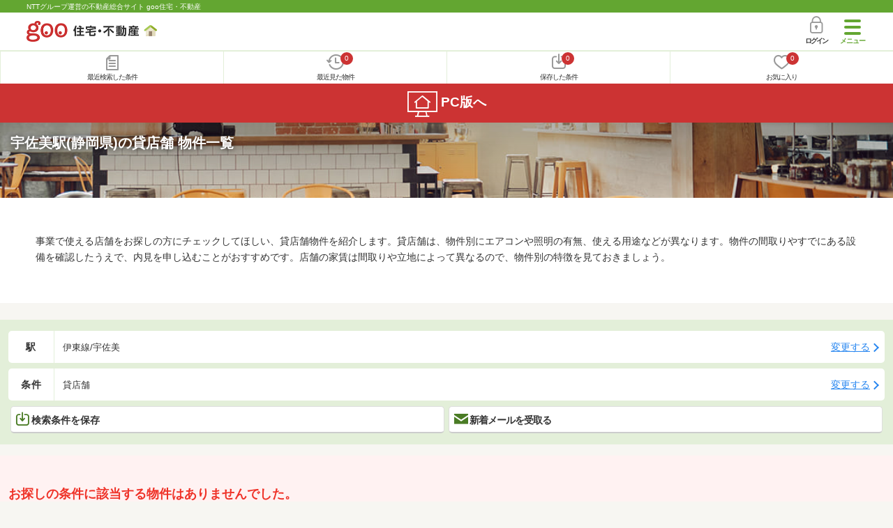

--- FILE ---
content_type: text/html; charset=UTF-8
request_url: https://house.goo.ne.jp/sp/tenpo/special/5002/ensen/401/2401050.html
body_size: 17352
content:
<!DOCTYPE html>




<html lang="ja">
  <head>
<script>
  dataLayer = [{
    'template': 'sp',
    'template_hit': 'sp',
    'goo_login_type': 'nologin',
    'uid': '',
    'dpoint':''
  }];
</script>


<!-- Google Tag Manager snippet-->
<script>(function(w,d,s,l,i){w[l]=w[l]||[];w[l].push({'gtm.start':
new Date().getTime(),event:'gtm.js'});var f=d.getElementsByTagName(s)[0],
j=d.createElement(s),dl=l!='dataLayer'?'&l='+l:'';j.async=true;j.src=
'https://www.googletagmanager.com/gtm.js?id='+i+dl;f.parentNode.insertBefore(j,f);
})(window,document,'script','dataLayer','GTM-MWX4H8');</script>
<!-- End Google Tag Manager -->


<meta charset="UTF-8">
<meta name="viewport" content="width=device-width, initial-scale=1.0, maximum-scale=1.0, user-scalable=no">
<title>宇佐美駅(静岡県) 貸店舗 物件情報 【goo住宅・不動産】</title>
<meta name="description" content="【NTTグループ運営のgoo住宅・不動産】宇佐美駅 貸店舗をお探しならgoo住宅・不動産。貸店舗[賃貸店舗]の情報が満載です。豊富な物件情報の中からあなたの理想の貸店舗を見つけてください。">
<meta name="keywords" content="宇佐美駅,貸店舗 貸店舗,物件一覧,貸店舗,不動産"><meta name="format-detection" content="telephone=no">
<meta name="robots" content="noarchive">
<link rel="apple-touch-icon-precomposed" href="/sp/house_512.png">
<link rel="canonical" href="https://house.goo.ne.jp/rent/bb/special/5002/ensen/401/2401050.html"><link rel="preload" href="/sp/house/fonts/icomoon.ttf?37m9fz" as="font" type="font/ttf" crossorigin>
<link href="/sp/house/css/slick.css?2025110418" rel="stylesheet">
<link href="/sp/house/css/common.css?2025120313" rel="stylesheet">
<link href="/house/css/1.7.css?202601150946" rel="stylesheet">
<link href="/sp/house/css/1.7_sp.css?2025110418" rel="stylesheet">
<link href="/sp/house/css/colorbox.css?2025110418" rel="stylesheet">
<link href="/sp/house/css/list.css?2025112615" rel="stylesheet">

  </head>
  <body>
<!-- Google Tag Manager (noscript) -->
<noscript><iframe src="https://www.googletagmanager.com/ns.html?id=GTM-MWX4H8" height="0" width="0" style="display:none;visibility:hidden"></iframe></noscript>
<!-- End Google Tag Manager (noscript) -->


    <div id="container">
<div id="top-anc" class="cmnHeaderWrap">
  <header id="cmnHeader" class="cmnHeader">
    <div class="cmnHeader-caption"><a href="/sp/" class="cmnHeader-captionLink">NTTグループ運営の不動産総合サイト goo住宅・不動産</a></div>
    <div class="cmnHeader-inner cmnClearfix">
      <a href="/sp/" class="cmnHeader-logo"><div class="cmnHeader-logoInner"><img src="/sp/house/img/cmn_logo.png" width="187" height="30" alt="goo 住宅・不動産" class="cmnHeader-logoImg" decoding="async"></div></a>
      <div class="cmnHeader-navBtn sp">
        <button class="cmnHeader-navBtnInner"><span class="cmnHeader-btnWrap"><span class="cmnHeader-btnLine"></span></span><span class="cmnHeader-navBtnTxt"></span></button>
      </div>
            <a href="https://login.mail.goo.ne.jp/id/authn/LoginStart?Site=house.goo.ne.jp&Success=https%3A%2F%2Fhouse.goo.ne.jp%2Fsp%2Ftenpo%2Fspecial%2F5002%2Fensen%2F401%2F2401050.html" class="cmnHeader-login" rel="nofollow"><span class="cmnHeader-loginIcon"><span class="cmnIcon login"></span></span><span class="cmnHeader-loginTxt">ログイン</span></a>
    </div>
    <div class="cmnHeader-personal">
      <ul class="cmnHeader-personalInner">
        <li class="cmnHeader-personalList"><a href="/sp/history/joken.html" class="cmnHeader-personalLink" rel="nofollow"><span class="cmnHeader-personalIcon"><span class="cmnIcon listview"></span></span><span class="cmnHeader-personalTxt">最近検索した条件</span></a></li>
        <li class="cmnHeader-personalList"><a href="/sp/history/bukken.html" class="cmnHeader-personalLink" rel="nofollow"><span class="cmnHeader-personalIcon"><span class="cmnIcon clock"></span><span name="hapart_cnt" class="cmnHeader-personalCnt"></span></span><span class="cmnHeader-personalTxt">最近見た物件</span></a></li>
        <li class="cmnHeader-personalList"><a href="/sp/favorite/joken.html" class="cmnHeader-personalLink" rel="nofollow"><span class="cmnHeader-personalIcon"><span class="cmnIcon download"></span><span name="fcond_cnt" class="cmnHeader-personalCnt"></span></span><span class="cmnHeader-personalTxt">保存した条件</span></a></li>
        <li class="cmnHeader-personalList"><a href="/sp/favorite/bukken.html" class="cmnHeader-personalLink" rel="nofollow"><span class="cmnHeader-personalIcon"><span class="cmnIcon heart"></span><span name="fapart_cnt" class="cmnHeader-personalCnt"></span></span><span class="cmnHeader-personalTxt">お気に入り</span></a></li>
      </ul>
    </div>
     <nav class="cmnHeader-gnav" role="navigation" aria-label="メインメニュー">
  <div class="cmnHeader-gnavInner">
        <section class="gooId">
    <div class="cmnHbox_small cmnFwb cmnMb_0 cmnLh_12">gooID</div>
          <ul class="cmnHeader-gnavMenu">
      <li class="cmnHeader-gnavMenuList">
        <a href="https://login.mail.goo.ne.jp/id/authn/LoginStart?Site=house.goo.ne.jp&Success=https%3A%2F%2Fhouse.goo.ne.jp%2Fsp%2Ftenpo%2Fspecial%2F5002%2Fensen%2F401%2F2401050.html" class="cmnHeader-gnavMenuLink cmnArrow" rel="nofollow">ログイン</a>
      </li>
      <li class="cmnHeader-gnavMenuList">
        <a href="https://login.mail.goo.ne.jp/id/portal/RegUserStart?Site=house.goo.ne.jp&Success=https%3A%2F%2Fhouse.goo.ne.jp%2Fsp%2Ftenpo%2Fspecial%2F5002%2Fensen%2F401%2F2401050.html" class="cmnHeader-gnavMenuLink cmnArrow" rel="nofollow">gooID新規登録</a>
      </li>
      </ul>
        </section>
    <div class="cmnHbox_small cmnFwb cmnMb_0">借りる</div>
    <ul class="cmnHeader-gnavMenu">
      <li class="cmnHeader-gnavMenuList">
        <a href="/sp/chintai/?fr=menu" class="cmnHeader-gnavMenuLink cmnArrow">賃貸</a>
      </li>
      <li class="cmnHeader-gnavMenuList">
        <a href="/sp/tenpo/?fr=menu" class="cmnHeader-gnavMenuLink cmnArrow">店舗・事業用</a>
      </li>
    </ul>
    <div class="cmnHbox_small cmnFwb cmnMb_0">買う</div>
    <ul class="cmnHeader-gnavMenu">
      <li class="cmnHeader-gnavMenuList">
        <a href="/sp/new-mansion/?fr=menu" class="cmnHeader-gnavMenuLink cmnArrow">新築マンション</a>
      </li>
      <li class="cmnHeader-gnavMenuList">
        <a href="/sp/mansion/?fr=menu" class="cmnHeader-gnavMenuLink cmnArrow">中古マンション</a>
      </li>
      <li class="cmnHeader-gnavMenuList">
        <a href="/sp/new-ikkodate/?fr=menu" class="cmnHeader-gnavMenuLink cmnArrow">新築一戸建て</a>
      </li>
      <li class="cmnHeader-gnavMenuList">
        <a href="/sp/ikkodate/?fr=menu" class="cmnHeader-gnavMenuLink cmnArrow">中古一戸建て</a>
      </li>
      <li class="cmnHeader-gnavMenuList">
        <a href="/sp/tochi/?fr=menu" class="cmnHeader-gnavMenuLink cmnArrow">土地</a>
      </li>
      <li class="cmnHeader-gnavMenuList">
        <a href="/sp/toushi/?fr=menu" class="cmnHeader-gnavMenuLink cmnArrow">不動産投資</a>
      </li>
    </ul>
    <div id="js-displayHistoryRealEstateArticle-hamburgerMenu"></div>
    <div id="js-displayHistoryCondition-hamburgerMenu"></div>
    <div class="cmnHbox_small cmnFwb cmnMb_0">活用する</div>
    <ul class="cmnHeader-gnavMenu">
      <li class="cmnHeader-gnavMenuList">
        <a href="/sp/sell/?fr=menu" class="cmnHeader-gnavMenuLink cmnArrow">不動産売却査定</a>
      </li>
      <li class="cmnHeader-gnavMenuList">
        <a href="/sp/sell/land/?fr=menu" class="cmnHeader-gnavMenuLink cmnArrow">土地活用</a>
      </li>
    </ul>
    <div class="cmnHbox_small cmnFwb cmnMb_0">お役立ち情報</div>
    <ul class="cmnHeader-gnavMenu">
      <li class="cmnHeader-gnavMenuList">
        <a href="/sp/kurashi/?fr=menu" class="cmnHeader-gnavMenuLink cmnArrow">暮らしデータ</a>
      </li>
      <li class="cmnHeader-gnavMenuList">
        <a href="/sp/chintai/souba/?fr=menu" class="cmnHeader-gnavMenuLink cmnArrow">家賃相場</a>
      </li>
      <li class="cmnHeader-gnavMenuList">
        <a href="/sp/agent/?fr=menu" class="cmnHeader-gnavMenuLink cmnArrow">不動産会社検索</a>
      </li>
    </ul>
    <div class="cmnHbox_small cmnFwb cmnMb_0">goo住宅・不動産アプリ</div>
    <ul class="cmnHeader-gnavMenu">
      <li class="cmnHeader-gnavMenuList">
        <a href="https://goohouse.onelink.me/RBwI/r9gt13oy" class="cmnHeader-gnavMenuLink cmnArrow" data-gtm-event-name="banner_click" data-gtm-ev-category="app_download-lp" data-gtm-ev-label="menu_button01" data-gtm-store-dice="TRUE">アプリをダウンロード</a>
      </li>
      <li class="cmnHeader-gnavMenuList">
        <a href="/sp/info/app/" class="cmnHeader-gnavMenuLink cmnArrow">アプリのメリット</a>
      </li>
    </ul>
    <div class="cmnHeader-navBtn cmnHeader-navBtn_lower sp">
      <button class="cmnHeader-navBtnInner"><span class="cmnHeader-btnWrap"><span class="cmnHeader-btnLine"></span></span><span class="cmnHeader-navBtnTxt"></span></button>
    </div>
  </div><!-- end cmnHeader-gnavInner -->
</nav>
   </header><!-- end cmnHeader -->
</div><!-- end cmnHeaderWrap -->
<div class="cmnOverlay"></div>



<main id="main" class="cmnMain cmnBorder_n" role="main">
  <section class="cmnBgColor_white">
    <h1 class="cmnColor_white cmnHbox_ImageArea cmnHbox_HeightSmall">
      <img src="/house/img/special/special_5002.jpg?20260115" alt="貸店舗の物件特集" class="cmnHbox_MainImg" width="750" height="400" decoding="async">
      <div class="blackScreen cmnHbox_HeightSmall"></div>
      <span class="cmnHbox_MainTxt MainTxtShadow">宇佐美駅(静岡県)の貸店舗 物件一覧</span>
    </h1>
    <div class="js-accMiddleFadeShortBox detailAccMiddle-wrap cmnBgColor_white">
      <div class="cmnPl_4 cmnPr_4 cmnPb_4 js-accMiddleFadeShortInner detailAccMiddle-box">
        <p class="cmnFs_6down">事業で使える店舗をお探しの方にチェックしてほしい、貸店舗物件を紹介します。貸店舗は、物件別にエアコンや照明の有無、使える用途などが異なります。物件の間取りやすでにある設備を確認したうえで、内見を申し込むことがおすすめです。店舗の家賃は間取りや立地によって異なるので、物件別の特徴を見ておきましょう。</p>
      </div>
      <a href="javascript:void(0)" class="js-accMiddleFadeShortBtn cmnBtn cmnBtn_absMore cmnTrans cmnTrans_up"><span class="cmnArrow cmnArrow_downPr0">続きを見る</span></a>
    </div>
  </section>
  <form action="" method="POST" name="frm_list">

    <div class="cmnInner setting">
  <div class="js-cmnListClick cmnChange">
    <div class="cmnChange-inner">
      <h2 class="cmnChange-title">駅</h2>
      <p class="cmnChange-txt cmnTextEllipsis">
        伊東線/宇佐美
      </p>
    </div>
    <span class="cmnChange-btn">変更する</span>
    <a class="linkurl" href="/sp/tenpo/special/5002/ensen_shizuoka/?en%5B%5D=401&ek%5B%5D=2401050"></a>
  </div><!-- end cmnChange -->
  <div class="js-cmnListClick cmnChange">
    <div class="cmnChange-inner">
      <h2 class="cmnChange-title">条件</h2>
      <p class="cmnChange-txt">
        貸店舗
      </p>
    </div>
    <span class="cmnChange-btn">変更する</span>
    <a class="linkurl" href="/sp/tenpo/special/5002/ensen_shizuoka/search.html?en%5B%5D=401&ek%5B%5D=2401050" rel="nofollow"></a>
  </div><!-- end cmnChange -->
  <div class="listBtns">
    <ul class="listBtns-inner">
      <li name="add_fv_cond" data-cond="%2Ftenpo%2Fresult.html%3Fal%3Dtoukai%26am%3Dshizuoka%26en%255B%255D%3D401%26ek%255B%255D%3D2401050%26type%255B%255D%3Dst" data-genre_cd="bb" class="listBtns-list">
        <a href="javascript:void(0)" class="js-cmnModalHtml-joken listBtns-link joken"><span class="listBtns-linkInner"><span class="cmnIcon cmnIcon_inline joken"></span>検索条件を保存</span></a>
      </li>
      <li class="listBtns-list">
        <a href="javascript:void(0)" onClick="navigateTo(document.frm_list,'https://house.goo.ne.jp/sp/na_mail/mail_form.html','','','_self');" class="listBtns-link mail" rel="nofollow"><span class="listBtns-linkInner"><span class="cmnIcon cmnIcon_inline mail-small"></span>新着メールを受取る</span></a>
      </li>
    </ul>
  </div><!-- end cmnInner -->
</div><!-- end cmnInner -->
          <div class="cmnError-message cmnMb_4">
  <div class="cmnInner">
    <div class="cmnError-messageTitle">お探しの条件に該当する物件はありませんでした。
        <br>以下は「網代駅と伊東駅」の物件情報を表示しています。
    </div>
  </div>
</div>
        <h1 class="cmnFs_5 cmnColor_white cmnHbox_belt cmnHbox_border cmnBgDot cmnMb_4">網代駅と伊東駅の賃貸店舗・賃貸事務所・事業用 物件一覧</h1>
    <section class="listBlock cmnMb_7">
      <div class="cmnInner">
                  <div class="js-cmnListClick listBlock-box">
  <h2 class="listBlock-title listBlock-title_check">
    <div class="listBlock-titleCheck">
      <div class="cmnForm-checkbox">
        <input type="checkbox" value="06984907896" id="06984907896" name="ai[]" onclick="return checkNumberOfSelection(this, 'ai[]')" class="cmnForm-input">
        <label class="cmnForm-label" for="06984907896"></label>
      </div>
    </div>
    <div class="listBlock-titleWrap">
      <span class="cmnBadge cmnBadge_green">貸店舗（建物一部）</span><br>
      <a class="linkurl cmnColor_black cmnDb name_id-btn name_id-btn-more" target="_blank" href="/sp/tenpo/detail/0/6984907896/40408029/x06984907896.html" onclick="$('#his_id_06984907896').show();">静岡県伊東市湯川１丁目</a>
    </div>
  </h2>
  <div class="listBlock-twocol">
    <ul class="listBlock-twocolInner">
      <li class="listBlock-twocolList">
        <div class="listBlock-twocolDetail cmnArrow cmnArrow_right">
            <div class="listBlock-twocolDetailInner">
            <div class="listBlock-twocolDetailImgArea">
              <div class="listBlock-twocolDetailImgAreaInner">
                  <img src="https://img.house.goo.ne.jp/bb/0/https%253A%252F%252Fimg4.athome.jp%252Fimage_files%252Findex%252Fbukken%252F6984907896%252F2.jpeg%253Fheight%253D500%2526width%253D500%2526stno20024%2526oemdate%253D20251021164030?280x280" alt="静岡県伊東市湯川１丁目" class="listBlock-twocolDetailImg" width="150" height="200" decoding="async">
                </div>
            </div>
            <div class="listBlock-twocolDetailTxtArea">
              <div class="listBlock-twocolDetailHeart">
                <a href="javascript:void(0)" class="js-cmnModalHtml-okiniiri cmnIcon favorite-list" data-id="06984907896,bb">
                      </a>
                <span class="cmnBadge cmnBadge_grayBorder" id="his_id_06984907896" style="display:none;" data-genre="bb">閲覧済</span>
              </div>
              <p class="listBlock-twocolDetailPrice"><span class="listBlock-twocolDetailPriceStrong">5</span>万円</p>
              <p class="listBlock-twocolDetailUnder">管理費等なし</p>
              <p class="cmnMb_5px"><img src="/sp/house/img/cmn_icon_shiki.png" alt="敷金" width="34" height="34" class="cmnIcon cmnIcon_inline shiki" decoding="async">2ヶ月              <img src="/sp/house/img/cmn_icon_rei.png" alt="礼金" width="34" height="34" class="cmnIcon cmnIcon_inline rei" decoding="async">1ヶ月</p>
              <span class="cmnColor_green">面積</span>　28m<sup>2</sup><br>1982年3月(築43年11ヶ月)              <ul class="js-cmnAccRestBox">
                      <li><img src="/sp/house/img/cmn_icon_train.png" alt="最寄り駅" width="26" height="32" class="cmnIcon cmnIcon_inline nearest-station" decoding="async">ＪＲ伊東線 伊東駅 徒歩2分</li>
                    </ul>
              <a href="javascript:void(0)" class="js-cmnAccRestBtn listBlock-infoMore">その他の交通</a>
              <div class="listBlock-twocolDetailAddress">
                <img src="/sp/house/img/cmn_icon_marker.png" alt="住所" width="26" height="32" class="cmnIcon cmnIcon_inline address" decoding="async">静岡県伊東市湯川１丁目
              </div>
            </div>
          </div>
            <div class="sub_info">
                <ul class="listBlock-propertyIcon">
                    <li class="listBlock-propertyIconList">
                <span class="listBlock-propertyIconTxt">駅から徒歩5分以内</span>
              </li>
                            <li class="listBlock-propertyIconList">
                <span class="listBlock-propertyIconTxt">2階以上</span>
              </li>
                          </ul>
                  </div>
          </div>
      </li><!-- end listBlock-twocolList -->
    </ul>
  </div><!-- end listBlock-twocol -->
</div><!-- end listBlock-box -->
                <div class="js-cmnListClick listBlock-box">
  <h2 class="listBlock-title listBlock-title_check">
    <div class="listBlock-titleCheck">
      <div class="cmnForm-checkbox">
        <input type="checkbox" value="06989045142" id="06989045142" name="ai[]" onclick="return checkNumberOfSelection(this, 'ai[]')" class="cmnForm-input">
        <label class="cmnForm-label" for="06989045142"></label>
      </div>
    </div>
    <div class="listBlock-titleWrap">
      <span class="cmnBadge cmnBadge_green">貸店舗</span><br>
      <a class="linkurl cmnColor_black cmnDb name_id-btn name_id-btn-more" target="_blank" href="/sp/tenpo/detail/0/6989045142/40101054/x06989045142.html" onclick="$('#his_id_06989045142').show();">静岡県伊東市東松原町</a>
    </div>
  </h2>
  <div class="listBlock-twocol">
    <ul class="listBlock-twocolInner">
      <li class="listBlock-twocolList">
        <div class="listBlock-twocolDetail cmnArrow cmnArrow_right">
            <div class="listBlock-twocolDetailInner">
            <div class="listBlock-twocolDetailImgArea">
              <div class="listBlock-twocolDetailImgAreaInner">
                  <img src="https://img.house.goo.ne.jp/bb/0/https%253A%252F%252Fimg4.athome.jp%252Fimage_files%252Findex%252Fbukken%252F6989045142%252F2.jpeg%253Fheight%253D500%2526width%253D500%2526stno20024%2526oemdate%253D20260112132117?280x280" alt="静岡県伊東市東松原町" class="listBlock-twocolDetailImg" width="150" height="200" decoding="async">
                </div>
            </div>
            <div class="listBlock-twocolDetailTxtArea">
              <div class="listBlock-twocolDetailHeart">
                <a href="javascript:void(0)" class="js-cmnModalHtml-okiniiri cmnIcon favorite-list" data-id="06989045142,bb">
                      </a>
                <span class="cmnBadge cmnBadge_grayBorder" id="his_id_06989045142" style="display:none;" data-genre="bb">閲覧済</span>
              </div>
              <p class="listBlock-twocolDetailPrice"><span class="listBlock-twocolDetailPriceStrong">110</span>万円</p>
              <p class="listBlock-twocolDetailUnder">管理費等-</p>
              <p class="cmnMb_5px"><img src="/sp/house/img/cmn_icon_shiki.png" alt="敷金" width="34" height="34" class="cmnIcon cmnIcon_inline shiki" decoding="async">600万円              <img src="/sp/house/img/cmn_icon_rei.png" alt="礼金" width="34" height="34" class="cmnIcon cmnIcon_inline rei" decoding="async">110万円</p>
              <span class="cmnColor_green">面積</span>　324.12m<sup>2</sup><br>2006年4月(築19年10ヶ月)              <ul class="js-cmnAccRestBox">
                      <li><img src="/sp/house/img/cmn_icon_train.png" alt="最寄り駅" width="26" height="32" class="cmnIcon cmnIcon_inline nearest-station" decoding="async">伊豆急行 伊東駅 徒歩9分</li>
                    <li>ＪＲ伊東線 伊東駅 徒歩9分</li>
                    </ul>
              <a href="javascript:void(0)" class="js-cmnAccRestBtn listBlock-infoMore">その他の交通</a>
              <div class="listBlock-twocolDetailAddress">
                <img src="/sp/house/img/cmn_icon_marker.png" alt="住所" width="26" height="32" class="cmnIcon cmnIcon_inline address" decoding="async">静岡県伊東市東松原町
              </div>
            </div>
          </div>
            <div class="sub_info">
                <ul class="listBlock-propertyIcon">
                    <li class="listBlock-propertyIconList">
                <span class="listBlock-propertyIconTxt">即引き渡し可</span>
              </li>
                            <li class="listBlock-propertyIconList">
                <span class="listBlock-propertyIconTxt">駅から徒歩10分以内</span>
              </li>
                          </ul>
                  </div>
          </div>
      </li><!-- end listBlock-twocolList -->
    </ul>
  </div><!-- end listBlock-twocol -->
</div><!-- end listBlock-box -->
                <div class="js-cmnListClick listBlock-box">
  <h2 class="listBlock-title listBlock-title_check">
    <div class="listBlock-titleCheck">
      <div class="cmnForm-checkbox">
        <input type="checkbox" value="06984062459" id="06984062459" name="ai[]" onclick="return checkNumberOfSelection(this, 'ai[]')" class="cmnForm-input">
        <label class="cmnForm-label" for="06984062459"></label>
      </div>
    </div>
    <div class="listBlock-titleWrap">
      <span class="cmnBadge cmnBadge_green">貸店舗（建物一部）</span><br>
      <a class="linkurl cmnColor_black cmnDb name_id-btn name_id-btn-more" target="_blank" href="/sp/tenpo/detail/0/6984062459/40402035/x06984062459.html" onclick="$('#his_id_06984062459').show();">静岡県伊東市湯川１丁目</a>
    </div>
  </h2>
  <div class="listBlock-twocol">
    <ul class="listBlock-twocolInner">
      <li class="listBlock-twocolList">
        <div class="listBlock-twocolDetail cmnArrow cmnArrow_right">
            <div class="listBlock-twocolDetailInner">
            <div class="listBlock-twocolDetailImgArea">
              <div class="listBlock-twocolDetailImgAreaInner">
                  <img src="https://img.house.goo.ne.jp/bb/0/https%253A%252F%252Fimg4.athome.jp%252Fimage_files%252Findex%252Fbukken%252F6984062459%252F2.jpeg%253Fheight%253D500%2526width%253D500%2526stno20024%2526oemdate%253D20250706172328?280x280" alt="静岡県伊東市湯川１丁目" class="listBlock-twocolDetailImg" width="150" height="200" loading="lazy">
                </div>
            </div>
            <div class="listBlock-twocolDetailTxtArea">
              <div class="listBlock-twocolDetailHeart">
                <a href="javascript:void(0)" class="js-cmnModalHtml-okiniiri cmnIcon favorite-list" data-id="06984062459,bb">
                      </a>
                <span class="cmnBadge cmnBadge_grayBorder" id="his_id_06984062459" style="display:none;" data-genre="bb">閲覧済</span>
              </div>
              <p class="listBlock-twocolDetailPrice"><span class="listBlock-twocolDetailPriceStrong">25.3</span>万円</p>
              <p class="listBlock-twocolDetailUnder">管理費等なし</p>
              <p class="cmnMb_5px"><img src="/sp/house/img/cmn_icon_shiki.png" alt="敷金" width="34" height="34" class="cmnIcon cmnIcon_inline shiki" loading="lazy">3ヶ月              <img src="/sp/house/img/cmn_icon_rei.png" alt="礼金" width="34" height="34" class="cmnIcon cmnIcon_inline rei" loading="lazy">なし</p>
              <span class="cmnColor_green">面積</span>　128.92m<sup>2</sup><br>1991年6月(築34年8ヶ月)              <ul class="js-cmnAccRestBox">
                      <li><img src="/sp/house/img/cmn_icon_train.png" alt="最寄り駅" width="26" height="32" class="cmnIcon cmnIcon_inline nearest-station" loading="lazy">ＪＲ伊東線 伊東駅 徒歩2分</li>
                    </ul>
              <a href="javascript:void(0)" class="js-cmnAccRestBtn listBlock-infoMore">その他の交通</a>
              <div class="listBlock-twocolDetailAddress">
                <img src="/sp/house/img/cmn_icon_marker.png" alt="住所" width="26" height="32" class="cmnIcon cmnIcon_inline address" loading="lazy">静岡県伊東市湯川１丁目
              </div>
            </div>
          </div>
            <div class="sub_info">
                <ul class="listBlock-propertyIcon">
                    <li class="listBlock-propertyIconList">
                <span class="listBlock-propertyIconTxt">駐車場(近隣含)</span>
              </li>
                            <li class="listBlock-propertyIconList">
                <span class="listBlock-propertyIconTxt">駅から徒歩5分以内</span>
              </li>
                            <li class="listBlock-propertyIconList">
                <span class="listBlock-propertyIconTxt">2階以上</span>
              </li>
                          </ul>
                  </div>
          </div>
      </li><!-- end listBlock-twocolList -->
    </ul>
  </div><!-- end listBlock-twocol -->
</div><!-- end listBlock-box -->
                <div class="js-cmnListClick listBlock-box">
  <h2 class="listBlock-title listBlock-title_check">
    <div class="listBlock-titleCheck">
      <div class="cmnForm-checkbox">
        <input type="checkbox" value="06980974261" id="06980974261" name="ai[]" onclick="return checkNumberOfSelection(this, 'ai[]')" class="cmnForm-input">
        <label class="cmnForm-label" for="06980974261"></label>
      </div>
    </div>
    <div class="listBlock-titleWrap">
      <span class="cmnBadge cmnBadge_green">貸店舗（建物一部）</span><br>
      <a class="linkurl cmnColor_black cmnDb name_id-btn name_id-btn-more" target="_blank" href="/sp/tenpo/detail/0/6980974261/40402035/x06980974261.html" onclick="$('#his_id_06980974261').show();">静岡県伊東市湯川１丁目</a>
    </div>
  </h2>
  <div class="listBlock-twocol">
    <ul class="listBlock-twocolInner">
      <li class="listBlock-twocolList">
        <div class="listBlock-twocolDetail cmnArrow cmnArrow_right">
            <div class="listBlock-twocolDetailInner">
            <div class="listBlock-twocolDetailImgArea">
              <div class="listBlock-twocolDetailImgAreaInner">
                  <img src="https://img.house.goo.ne.jp/bb/0/https%253A%252F%252Fimg4.athome.jp%252Fimage_files%252Findex%252Fbukken%252F6980974261%252F2.jpeg%253Fheight%253D500%2526width%253D500%2526stno20024%2526oemdate%253D20250823144424?280x280" alt="静岡県伊東市湯川１丁目" class="listBlock-twocolDetailImg" width="150" height="200" loading="lazy">
                </div>
            </div>
            <div class="listBlock-twocolDetailTxtArea">
              <div class="listBlock-twocolDetailHeart">
                <a href="javascript:void(0)" class="js-cmnModalHtml-okiniiri cmnIcon favorite-list" data-id="06980974261,bb">
                      </a>
                <span class="cmnBadge cmnBadge_grayBorder" id="his_id_06980974261" style="display:none;" data-genre="bb">閲覧済</span>
              </div>
              <p class="listBlock-twocolDetailPrice"><span class="listBlock-twocolDetailPriceStrong">29.7</span>万円</p>
              <p class="listBlock-twocolDetailUnder">管理費等なし</p>
              <p class="cmnMb_5px"><img src="/sp/house/img/cmn_icon_shiki.png" alt="敷金" width="34" height="34" class="cmnIcon cmnIcon_inline shiki" loading="lazy">3ヶ月              <img src="/sp/house/img/cmn_icon_rei.png" alt="礼金" width="34" height="34" class="cmnIcon cmnIcon_inline rei" loading="lazy">なし</p>
              <span class="cmnColor_green">面積</span>　128.92m<sup>2</sup><br>1991年6月(築34年8ヶ月)              <ul class="js-cmnAccRestBox">
                      <li><img src="/sp/house/img/cmn_icon_train.png" alt="最寄り駅" width="26" height="32" class="cmnIcon cmnIcon_inline nearest-station" loading="lazy">ＪＲ伊東線 伊東駅 徒歩2分</li>
                    </ul>
              <a href="javascript:void(0)" class="js-cmnAccRestBtn listBlock-infoMore">その他の交通</a>
              <div class="listBlock-twocolDetailAddress">
                <img src="/sp/house/img/cmn_icon_marker.png" alt="住所" width="26" height="32" class="cmnIcon cmnIcon_inline address" loading="lazy">静岡県伊東市湯川１丁目
              </div>
            </div>
          </div>
            <div class="sub_info">
                <ul class="listBlock-propertyIcon">
                    <li class="listBlock-propertyIconList">
                <span class="listBlock-propertyIconTxt">1階</span>
              </li>
                            <li class="listBlock-propertyIconList">
                <span class="listBlock-propertyIconTxt">駐車場(近隣含)</span>
              </li>
                            <li class="listBlock-propertyIconList">
                <span class="listBlock-propertyIconTxt">駅から徒歩5分以内</span>
              </li>
                          </ul>
                  </div>
          </div>
      </li><!-- end listBlock-twocolList -->
    </ul>
  </div><!-- end listBlock-twocol -->
</div><!-- end listBlock-box -->
                <div class="js-cmnListClick listBlock-box">
  <h2 class="listBlock-title listBlock-title_check">
    <div class="listBlock-titleCheck">
      <div class="cmnForm-checkbox">
        <input type="checkbox" value="06986919909" id="06986919909" name="ai[]" onclick="return checkNumberOfSelection(this, 'ai[]')" class="cmnForm-input">
        <label class="cmnForm-label" for="06986919909"></label>
      </div>
    </div>
    <div class="listBlock-titleWrap">
      <span class="cmnBadge cmnBadge_green">貸店舗（建物一部）</span><br>
      <a class="linkurl cmnColor_black cmnDb name_id-btn name_id-btn-more" target="_blank" href="/sp/tenpo/detail/0/6986919909/40402035/x06986919909.html" onclick="$('#his_id_06986919909').show();">静岡県伊東市猪戸１丁目</a>
    </div>
  </h2>
  <div class="listBlock-twocol">
    <ul class="listBlock-twocolInner">
      <li class="listBlock-twocolList">
        <div class="listBlock-twocolDetail cmnArrow cmnArrow_right">
            <div class="listBlock-twocolDetailInner">
            <div class="listBlock-twocolDetailImgArea">
              <div class="listBlock-twocolDetailImgAreaInner">
                  <img src="https://img.house.goo.ne.jp/bb/0/https%253A%252F%252Fimg4.athome.jp%252Fimage_files%252Findex%252Fbukken%252F6986919909%252F6.jpeg%253Fheight%253D500%2526width%253D500%2526stno20024%2526oemdate%253D20250706115318?280x280" alt="静岡県伊東市猪戸１丁目" class="listBlock-twocolDetailImg" width="150" height="200" loading="lazy">
                </div>
            </div>
            <div class="listBlock-twocolDetailTxtArea">
              <div class="listBlock-twocolDetailHeart">
                <a href="javascript:void(0)" class="js-cmnModalHtml-okiniiri cmnIcon favorite-list" data-id="06986919909,bb">
                      </a>
                <span class="cmnBadge cmnBadge_grayBorder" id="his_id_06986919909" style="display:none;" data-genre="bb">閲覧済</span>
              </div>
              <p class="listBlock-twocolDetailPrice"><span class="listBlock-twocolDetailPriceStrong">7</span>万円</p>
              <p class="listBlock-twocolDetailUnder">管理費等-</p>
              <p class="cmnMb_5px"><img src="/sp/house/img/cmn_icon_shiki.png" alt="敷金" width="34" height="34" class="cmnIcon cmnIcon_inline shiki" loading="lazy">2ヶ月              <img src="/sp/house/img/cmn_icon_rei.png" alt="礼金" width="34" height="34" class="cmnIcon cmnIcon_inline rei" loading="lazy">1ヶ月</p>
              <span class="cmnColor_green">面積</span>　33m<sup>2</sup><br>1967年1月(築59年1ヶ月)              <ul class="js-cmnAccRestBox">
                      <li><img src="/sp/house/img/cmn_icon_train.png" alt="最寄り駅" width="26" height="32" class="cmnIcon cmnIcon_inline nearest-station" loading="lazy">ＪＲ伊東線 伊東駅 徒歩4分</li>
                    </ul>
              <a href="javascript:void(0)" class="js-cmnAccRestBtn listBlock-infoMore">その他の交通</a>
              <div class="listBlock-twocolDetailAddress">
                <img src="/sp/house/img/cmn_icon_marker.png" alt="住所" width="26" height="32" class="cmnIcon cmnIcon_inline address" loading="lazy">静岡県伊東市猪戸１丁目
              </div>
            </div>
          </div>
            <div class="sub_info">
                <ul class="listBlock-propertyIcon">
                    <li class="listBlock-propertyIconList">
                <span class="listBlock-propertyIconTxt">1階</span>
              </li>
                            <li class="listBlock-propertyIconList">
                <span class="listBlock-propertyIconTxt">駅から徒歩5分以内</span>
              </li>
                          </ul>
                  </div>
          </div>
      </li><!-- end listBlock-twocolList -->
    </ul>
  </div><!-- end listBlock-twocol -->
</div><!-- end listBlock-box -->
                <div class="js-cmnListClick listBlock-box">
  <h2 class="listBlock-title listBlock-title_check">
    <div class="listBlock-titleCheck">
      <div class="cmnForm-checkbox">
        <input type="checkbox" value="06979563550" id="06979563550" name="ai[]" onclick="return checkNumberOfSelection(this, 'ai[]')" class="cmnForm-input">
        <label class="cmnForm-label" for="06979563550"></label>
      </div>
    </div>
    <div class="listBlock-titleWrap">
      <span class="cmnBadge cmnBadge_green">貸店舗（建物一部）</span><br>
      <a class="linkurl cmnColor_black cmnDb name_id-btn name_id-btn-more" target="_blank" href="/sp/tenpo/detail/0/6979563550/40101407/x06979563550.html" onclick="$('#his_id_06979563550').show();">湯川壱番館</a>
    </div>
  </h2>
  <div class="listBlock-twocol">
    <ul class="listBlock-twocolInner">
      <li class="listBlock-twocolList">
        <div class="listBlock-twocolDetail cmnArrow cmnArrow_right">
            <div class="listBlock-twocolDetailInner">
            <div class="listBlock-twocolDetailImgArea">
              <div class="listBlock-twocolDetailImgAreaInner">
                  <img src="https://img.house.goo.ne.jp/bb/0/https%253A%252F%252Fimg4.athome.jp%252Fimage_files%252Findex%252Fbukken%252F6979563550%252F2.jpeg%253Fheight%253D500%2526width%253D500%2526stno20024%2526oemdate%253D20231015150024?280x280" alt="湯川壱番館" class="listBlock-twocolDetailImg" width="150" height="200" loading="lazy">
                </div>
            </div>
            <div class="listBlock-twocolDetailTxtArea">
              <div class="listBlock-twocolDetailHeart">
                <a href="javascript:void(0)" class="js-cmnModalHtml-okiniiri cmnIcon favorite-list" data-id="06979563550,bb">
                      </a>
                <span class="cmnBadge cmnBadge_grayBorder" id="his_id_06979563550" style="display:none;" data-genre="bb">閲覧済</span>
              </div>
              <p class="listBlock-twocolDetailPrice"><span class="listBlock-twocolDetailPriceStrong">7.5</span>万円</p>
              <p class="listBlock-twocolDetailUnder">管理費等1,000円</p>
              <p class="cmnMb_5px"><img src="/sp/house/img/cmn_icon_shiki.png" alt="敷金" width="34" height="34" class="cmnIcon cmnIcon_inline shiki" loading="lazy">3ヶ月              <img src="/sp/house/img/cmn_icon_rei.png" alt="礼金" width="34" height="34" class="cmnIcon cmnIcon_inline rei" loading="lazy">1ヶ月</p>
              <span class="cmnColor_green">面積</span>　38.88m<sup>2</sup><br>1991年12月(築34年2ヶ月)              <ul class="js-cmnAccRestBox">
                      <li><img src="/sp/house/img/cmn_icon_train.png" alt="最寄り駅" width="26" height="32" class="cmnIcon cmnIcon_inline nearest-station" loading="lazy">伊豆急行 伊東駅 徒歩4分</li>
                    </ul>
              <a href="javascript:void(0)" class="js-cmnAccRestBtn listBlock-infoMore">その他の交通</a>
              <div class="listBlock-twocolDetailAddress">
                <img src="/sp/house/img/cmn_icon_marker.png" alt="住所" width="26" height="32" class="cmnIcon cmnIcon_inline address" loading="lazy">静岡県伊東市湯川１丁目
              </div>
            </div>
          </div>
            <div class="sub_info">
                <ul class="listBlock-propertyIcon">
                    <li class="listBlock-propertyIconList">
                <span class="listBlock-propertyIconTxt">即引き渡し可</span>
              </li>
                            <li class="listBlock-propertyIconList">
                <span class="listBlock-propertyIconTxt">駅から徒歩5分以内</span>
              </li>
                            <li class="listBlock-propertyIconList">
                <span class="listBlock-propertyIconTxt">2階以上</span>
              </li>
                          </ul>
                  </div>
          </div>
      </li><!-- end listBlock-twocolList -->
    </ul>
  </div><!-- end listBlock-twocol -->
</div><!-- end listBlock-box -->
                <div class="js-cmnListClick listBlock-box">
  <h2 class="listBlock-title listBlock-title_check">
    <div class="listBlock-titleCheck">
      <div class="cmnForm-checkbox">
        <input type="checkbox" value="06986741470" id="06986741470" name="ai[]" onclick="return checkNumberOfSelection(this, 'ai[]')" class="cmnForm-input">
        <label class="cmnForm-label" for="06986741470"></label>
      </div>
    </div>
    <div class="listBlock-titleWrap">
      <span class="cmnBadge cmnBadge_green">貸店舗（建物一部）</span><br>
      <a class="linkurl cmnColor_black cmnDb name_id-btn name_id-btn-more" target="_blank" href="/sp/tenpo/detail/0/6986741470/40101407/x06986741470.html" onclick="$('#his_id_06986741470').show();">猪戸店舗</a>
    </div>
  </h2>
  <div class="listBlock-twocol">
    <ul class="listBlock-twocolInner">
      <li class="listBlock-twocolList">
        <div class="listBlock-twocolDetail cmnArrow cmnArrow_right">
            <div class="listBlock-twocolDetailInner">
            <div class="listBlock-twocolDetailImgArea">
              <div class="listBlock-twocolDetailImgAreaInner">
                  <img src="https://img.house.goo.ne.jp/bb/0/https%253A%252F%252Fimg4.athome.jp%252Fimage_files%252Findex%252Fbukken%252F6986741470%252F2.jpeg%253Fheight%253D500%2526width%253D500%2526stno20024%2526oemdate%253D20250620182452?280x280" alt="猪戸店舗" class="listBlock-twocolDetailImg" width="150" height="200" loading="lazy">
                </div>
            </div>
            <div class="listBlock-twocolDetailTxtArea">
              <div class="listBlock-twocolDetailHeart">
                <a href="javascript:void(0)" class="js-cmnModalHtml-okiniiri cmnIcon favorite-list" data-id="06986741470,bb">
                      </a>
                <span class="cmnBadge cmnBadge_grayBorder" id="his_id_06986741470" style="display:none;" data-genre="bb">閲覧済</span>
              </div>
              <p class="listBlock-twocolDetailPrice"><span class="listBlock-twocolDetailPriceStrong">5</span>万円</p>
              <p class="listBlock-twocolDetailUnder">管理費等なし</p>
              <p class="cmnMb_5px"><img src="/sp/house/img/cmn_icon_shiki.png" alt="敷金" width="34" height="34" class="cmnIcon cmnIcon_inline shiki" loading="lazy">2ヶ月              <img src="/sp/house/img/cmn_icon_rei.png" alt="礼金" width="34" height="34" class="cmnIcon cmnIcon_inline rei" loading="lazy">1ヶ月</p>
              <span class="cmnColor_green">面積</span>　57.52m<sup>2</sup><br>1973年8月(築52年6ヶ月)              <ul class="js-cmnAccRestBox">
                      <li><img src="/sp/house/img/cmn_icon_train.png" alt="最寄り駅" width="26" height="32" class="cmnIcon cmnIcon_inline nearest-station" loading="lazy">伊豆急行 伊東駅 徒歩5分</li>
                    </ul>
              <a href="javascript:void(0)" class="js-cmnAccRestBtn listBlock-infoMore">その他の交通</a>
              <div class="listBlock-twocolDetailAddress">
                <img src="/sp/house/img/cmn_icon_marker.png" alt="住所" width="26" height="32" class="cmnIcon cmnIcon_inline address" loading="lazy">静岡県伊東市猪戸１丁目
              </div>
            </div>
          </div>
            <div class="sub_info">
                <ul class="listBlock-propertyIcon">
                    <li class="listBlock-propertyIconList">
                <span class="listBlock-propertyIconTxt">即引き渡し可</span>
              </li>
                            <li class="listBlock-propertyIconList">
                <span class="listBlock-propertyIconTxt">駅から徒歩5分以内</span>
              </li>
                            <li class="listBlock-propertyIconList">
                <span class="listBlock-propertyIconTxt">2階以上</span>
              </li>
                          </ul>
                  </div>
          </div>
      </li><!-- end listBlock-twocolList -->
    </ul>
  </div><!-- end listBlock-twocol -->
</div><!-- end listBlock-box -->
                <div class="js-cmnListClick listBlock-box">
  <h2 class="listBlock-title listBlock-title_check">
    <div class="listBlock-titleCheck">
      <div class="cmnForm-checkbox">
        <input type="checkbox" value="06988474375" id="06988474375" name="ai[]" onclick="return checkNumberOfSelection(this, 'ai[]')" class="cmnForm-input">
        <label class="cmnForm-label" for="06988474375"></label>
      </div>
    </div>
    <div class="listBlock-titleWrap">
      <span class="cmnBadge cmnBadge_green">貸店舗（建物一部）</span><br>
      <a class="linkurl cmnColor_black cmnDb name_id-btn name_id-btn-more" target="_blank" href="/sp/tenpo/detail/0/6988474375/40402035/x06988474375.html" onclick="$('#his_id_06988474375').show();">静岡県伊東市猪戸１丁目</a>
    </div>
  </h2>
  <div class="listBlock-twocol">
    <ul class="listBlock-twocolInner">
      <li class="listBlock-twocolList">
        <div class="listBlock-twocolDetail cmnArrow cmnArrow_right">
            <div class="listBlock-twocolDetailInner">
            <div class="listBlock-twocolDetailImgArea">
              <div class="listBlock-twocolDetailImgAreaInner">
                  <img src="https://img.house.goo.ne.jp/bb/0/https%253A%252F%252Fimg4.athome.jp%252Fimage_files%252Findex%252Fbukken%252F6988474375%252F1.jpeg%253Fheight%253D500%2526width%253D500%2526stno20024%2526oemdate%253D20251121175626?280x280" alt="静岡県伊東市猪戸１丁目" class="listBlock-twocolDetailImg" width="150" height="200" loading="lazy">
                </div>
            </div>
            <div class="listBlock-twocolDetailTxtArea">
              <div class="listBlock-twocolDetailHeart">
                <a href="javascript:void(0)" class="js-cmnModalHtml-okiniiri cmnIcon favorite-list" data-id="06988474375,bb">
                      </a>
                <span class="cmnBadge cmnBadge_grayBorder" id="his_id_06988474375" style="display:none;" data-genre="bb">閲覧済</span>
              </div>
              <p class="listBlock-twocolDetailPrice"><span class="listBlock-twocolDetailPriceStrong">5</span>万円</p>
              <p class="listBlock-twocolDetailUnder">管理費等-</p>
              <p class="cmnMb_5px"><img src="/sp/house/img/cmn_icon_shiki.png" alt="敷金" width="34" height="34" class="cmnIcon cmnIcon_inline shiki" loading="lazy">2ヶ月              <img src="/sp/house/img/cmn_icon_rei.png" alt="礼金" width="34" height="34" class="cmnIcon cmnIcon_inline rei" loading="lazy">1ヶ月</p>
              <span class="cmnColor_green">面積</span>　57.52m<sup>2</sup><br>1973年8月(築52年6ヶ月)              <ul class="js-cmnAccRestBox">
                      <li><img src="/sp/house/img/cmn_icon_train.png" alt="最寄り駅" width="26" height="32" class="cmnIcon cmnIcon_inline nearest-station" loading="lazy">ＪＲ伊東線 伊東駅 徒歩5分</li>
                    </ul>
              <a href="javascript:void(0)" class="js-cmnAccRestBtn listBlock-infoMore">その他の交通</a>
              <div class="listBlock-twocolDetailAddress">
                <img src="/sp/house/img/cmn_icon_marker.png" alt="住所" width="26" height="32" class="cmnIcon cmnIcon_inline address" loading="lazy">静岡県伊東市猪戸１丁目
              </div>
            </div>
          </div>
            <div class="sub_info">
                <ul class="listBlock-propertyIcon">
                    <li class="listBlock-propertyIconList">
                <span class="listBlock-propertyIconTxt">駅から徒歩5分以内</span>
              </li>
                            <li class="listBlock-propertyIconList">
                <span class="listBlock-propertyIconTxt">2階以上</span>
              </li>
                          </ul>
                  </div>
          </div>
      </li><!-- end listBlock-twocolList -->
    </ul>
  </div><!-- end listBlock-twocol -->
</div><!-- end listBlock-box -->
                <div class="js-cmnListClick listBlock-box">
  <h2 class="listBlock-title listBlock-title_check">
    <div class="listBlock-titleCheck">
      <div class="cmnForm-checkbox">
        <input type="checkbox" value="06972721645" id="06972721645" name="ai[]" onclick="return checkNumberOfSelection(this, 'ai[]')" class="cmnForm-input">
        <label class="cmnForm-label" for="06972721645"></label>
      </div>
    </div>
    <div class="listBlock-titleWrap">
      <span class="cmnBadge cmnBadge_green">貸店舗（建物一部）</span><br>
      <a class="linkurl cmnColor_black cmnDb name_id-btn name_id-btn-more" target="_blank" href="/sp/tenpo/detail/0/6972721645/40101407/x06972721645.html" onclick="$('#his_id_06972721645').show();">チャップステッキ店舗</a>
    </div>
  </h2>
  <div class="listBlock-twocol">
    <ul class="listBlock-twocolInner">
      <li class="listBlock-twocolList">
        <div class="listBlock-twocolDetail cmnArrow cmnArrow_right">
            <div class="listBlock-twocolDetailInner">
            <div class="listBlock-twocolDetailImgArea">
              <div class="listBlock-twocolDetailImgAreaInner">
                  <img src="https://img.house.goo.ne.jp/bb/0/https%253A%252F%252Fimg4.athome.jp%252Fimage_files%252Findex%252Fbukken%252F6972721645%252F2.jpeg%253Fheight%253D500%2526width%253D500%2526stno20024%2526oemdate%253D20231015150620?280x280" alt="チャップステッキ店舗" class="listBlock-twocolDetailImg" width="150" height="200" loading="lazy">
                </div>
            </div>
            <div class="listBlock-twocolDetailTxtArea">
              <div class="listBlock-twocolDetailHeart">
                <a href="javascript:void(0)" class="js-cmnModalHtml-okiniiri cmnIcon favorite-list" data-id="06972721645,bb">
                      </a>
                <span class="cmnBadge cmnBadge_grayBorder" id="his_id_06972721645" style="display:none;" data-genre="bb">閲覧済</span>
              </div>
              <p class="listBlock-twocolDetailPrice"><span class="listBlock-twocolDetailPriceStrong">7</span>万円</p>
              <p class="listBlock-twocolDetailUnder">管理費等なし</p>
              <p class="cmnMb_5px"><img src="/sp/house/img/cmn_icon_shiki.png" alt="敷金" width="34" height="34" class="cmnIcon cmnIcon_inline shiki" loading="lazy">2ヶ月              <img src="/sp/house/img/cmn_icon_rei.png" alt="礼金" width="34" height="34" class="cmnIcon cmnIcon_inline rei" loading="lazy">1ヶ月</p>
              <span class="cmnColor_green">面積</span>　29.16m<sup>2</sup><br>1953年9月(築72年5ヶ月)              <ul class="js-cmnAccRestBox">
                      <li><img src="/sp/house/img/cmn_icon_train.png" alt="最寄り駅" width="26" height="32" class="cmnIcon cmnIcon_inline nearest-station" loading="lazy">伊豆急行 伊東駅 徒歩7分</li>
                    </ul>
              <a href="javascript:void(0)" class="js-cmnAccRestBtn listBlock-infoMore">その他の交通</a>
              <div class="listBlock-twocolDetailAddress">
                <img src="/sp/house/img/cmn_icon_marker.png" alt="住所" width="26" height="32" class="cmnIcon cmnIcon_inline address" loading="lazy">静岡県伊東市中央町
              </div>
            </div>
          </div>
            <div class="sub_info">
                <ul class="listBlock-propertyIcon">
                    <li class="listBlock-propertyIconList">
                <span class="listBlock-propertyIconTxt">1階</span>
              </li>
                            <li class="listBlock-propertyIconList">
                <span class="listBlock-propertyIconTxt">即引き渡し可</span>
              </li>
                            <li class="listBlock-propertyIconList">
                <span class="listBlock-propertyIconTxt">駅から徒歩7分以内</span>
              </li>
                          </ul>
                  </div>
          </div>
      </li><!-- end listBlock-twocolList -->
    </ul>
  </div><!-- end listBlock-twocol -->
</div><!-- end listBlock-box -->
                <div class="js-cmnListClick listBlock-box">
  <h2 class="listBlock-title listBlock-title_check">
    <div class="listBlock-titleCheck">
      <div class="cmnForm-checkbox">
        <input type="checkbox" value="06987729937" id="06987729937" name="ai[]" onclick="return checkNumberOfSelection(this, 'ai[]')" class="cmnForm-input">
        <label class="cmnForm-label" for="06987729937"></label>
      </div>
    </div>
    <div class="listBlock-titleWrap">
      <span class="cmnBadge cmnBadge_green">貸店舗（建物一部）</span><br>
      <a class="linkurl cmnColor_black cmnDb name_id-btn name_id-btn-more" target="_blank" href="/sp/tenpo/detail/0/6987729937/40101407/x06987729937.html" onclick="$('#his_id_06987729937').show();">中央ビル</a>
    </div>
  </h2>
  <div class="listBlock-twocol">
    <ul class="listBlock-twocolInner">
      <li class="listBlock-twocolList">
        <div class="listBlock-twocolDetail cmnArrow cmnArrow_right">
            <div class="listBlock-twocolDetailInner">
            <div class="listBlock-twocolDetailImgArea">
              <div class="listBlock-twocolDetailImgAreaInner">
                  <img src="https://img.house.goo.ne.jp/bb/0/https%253A%252F%252Fimg4.athome.jp%252Fimage_files%252Findex%252Fbukken%252F6987729937%252F2.jpeg%253Fheight%253D500%2526width%253D500%2526stno20024%2526oemdate%253D20250922060515?280x280" alt="中央ビル" class="listBlock-twocolDetailImg" width="150" height="200" loading="lazy">
                </div>
            </div>
            <div class="listBlock-twocolDetailTxtArea">
              <div class="listBlock-twocolDetailHeart">
                <a href="javascript:void(0)" class="js-cmnModalHtml-okiniiri cmnIcon favorite-list" data-id="06987729937,bb">
                      </a>
                <span class="cmnBadge cmnBadge_grayBorder" id="his_id_06987729937" style="display:none;" data-genre="bb">閲覧済</span>
              </div>
              <p class="listBlock-twocolDetailPrice"><span class="listBlock-twocolDetailPriceStrong">8</span>万円</p>
              <p class="listBlock-twocolDetailUnder">管理費等なし</p>
              <p class="cmnMb_5px"><img src="/sp/house/img/cmn_icon_shiki.png" alt="敷金" width="34" height="34" class="cmnIcon cmnIcon_inline shiki" loading="lazy">2ヶ月              <img src="/sp/house/img/cmn_icon_rei.png" alt="礼金" width="34" height="34" class="cmnIcon cmnIcon_inline rei" loading="lazy">1ヶ月</p>
              <span class="cmnColor_green">面積</span>　59.53m<sup>2</sup><br>1969年4月(築56年10ヶ月)              <ul class="js-cmnAccRestBox">
                      <li><img src="/sp/house/img/cmn_icon_train.png" alt="最寄り駅" width="26" height="32" class="cmnIcon cmnIcon_inline nearest-station" loading="lazy">伊豆急行 伊東駅 徒歩7分</li>
                    </ul>
              <a href="javascript:void(0)" class="js-cmnAccRestBtn listBlock-infoMore">その他の交通</a>
              <div class="listBlock-twocolDetailAddress">
                <img src="/sp/house/img/cmn_icon_marker.png" alt="住所" width="26" height="32" class="cmnIcon cmnIcon_inline address" loading="lazy">静岡県伊東市中央町
              </div>
            </div>
          </div>
            <div class="sub_info">
                <ul class="listBlock-propertyIcon">
                    <li class="listBlock-propertyIconList">
                <span class="listBlock-propertyIconTxt">1階</span>
              </li>
                            <li class="listBlock-propertyIconList">
                <span class="listBlock-propertyIconTxt">即引き渡し可</span>
              </li>
                            <li class="listBlock-propertyIconList">
                <span class="listBlock-propertyIconTxt">駅から徒歩7分以内</span>
              </li>
                          </ul>
                  </div>
          </div>
      </li><!-- end listBlock-twocolList -->
    </ul>
  </div><!-- end listBlock-twocol -->
</div><!-- end listBlock-box -->
                <div class="js-cmnListClick listBlock-box">
  <h2 class="listBlock-title listBlock-title_check">
    <div class="listBlock-titleCheck">
      <div class="cmnForm-checkbox">
        <input type="checkbox" value="06988474655" id="06988474655" name="ai[]" onclick="return checkNumberOfSelection(this, 'ai[]')" class="cmnForm-input">
        <label class="cmnForm-label" for="06988474655"></label>
      </div>
    </div>
    <div class="listBlock-titleWrap">
      <span class="cmnBadge cmnBadge_green">貸店舗（建物一部）</span><br>
      <a class="linkurl cmnColor_black cmnDb name_id-btn name_id-btn-more" target="_blank" href="/sp/tenpo/detail/0/6988474655/40402035/x06988474655.html" onclick="$('#his_id_06988474655').show();">静岡県伊東市竹の内２丁目</a>
    </div>
  </h2>
  <div class="listBlock-twocol">
    <ul class="listBlock-twocolInner">
      <li class="listBlock-twocolList">
        <div class="listBlock-twocolDetail cmnArrow cmnArrow_right">
            <div class="listBlock-twocolDetailInner">
            <div class="listBlock-twocolDetailImgArea">
              <div class="listBlock-twocolDetailImgAreaInner">
                  <img src="https://img.house.goo.ne.jp/bb/0/https%253A%252F%252Fimg4.athome.jp%252Fimage_files%252Findex%252Fbukken%252F6988474655%252F2.jpeg%253Fheight%253D500%2526width%253D500%2526stno20024%2526oemdate%253D20251121175626?280x280" alt="静岡県伊東市竹の内２丁目" class="listBlock-twocolDetailImg" width="150" height="200" loading="lazy">
                </div>
            </div>
            <div class="listBlock-twocolDetailTxtArea">
              <div class="listBlock-twocolDetailHeart">
                <a href="javascript:void(0)" class="js-cmnModalHtml-okiniiri cmnIcon favorite-list" data-id="06988474655,bb">
                      </a>
                <span class="cmnBadge cmnBadge_grayBorder" id="his_id_06988474655" style="display:none;" data-genre="bb">閲覧済</span>
              </div>
              <p class="listBlock-twocolDetailPrice"><span class="listBlock-twocolDetailPriceStrong">6.5</span>万円</p>
              <p class="listBlock-twocolDetailUnder">管理費等-</p>
              <p class="cmnMb_5px"><img src="/sp/house/img/cmn_icon_shiki.png" alt="敷金" width="34" height="34" class="cmnIcon cmnIcon_inline shiki" loading="lazy">2ヶ月              <img src="/sp/house/img/cmn_icon_rei.png" alt="礼金" width="34" height="34" class="cmnIcon cmnIcon_inline rei" loading="lazy">1ヶ月</p>
              <span class="cmnColor_green">面積</span>　42.45m<sup>2</sup><br>1995年6月(築30年8ヶ月)              <ul class="js-cmnAccRestBox">
                      <li><img src="/sp/house/img/cmn_icon_train.png" alt="最寄り駅" width="26" height="32" class="cmnIcon cmnIcon_inline nearest-station" loading="lazy">ＪＲ伊東線 伊東駅 徒歩11分</li>
                    </ul>
              <a href="javascript:void(0)" class="js-cmnAccRestBtn listBlock-infoMore">その他の交通</a>
              <div class="listBlock-twocolDetailAddress">
                <img src="/sp/house/img/cmn_icon_marker.png" alt="住所" width="26" height="32" class="cmnIcon cmnIcon_inline address" loading="lazy">静岡県伊東市竹の内２丁目
              </div>
            </div>
          </div>
            <div class="sub_info">
                <ul class="listBlock-propertyIcon">
                    <li class="listBlock-propertyIconList">
                <span class="listBlock-propertyIconTxt">1階</span>
              </li>
                            <li class="listBlock-propertyIconList">
                <span class="listBlock-propertyIconTxt">駅から徒歩15分以内</span>
              </li>
                          </ul>
                  </div>
          </div>
      </li><!-- end listBlock-twocolList -->
    </ul>
  </div><!-- end listBlock-twocol -->
</div><!-- end listBlock-box -->
                <div class="js-cmnListClick listBlock-box">
  <h2 class="listBlock-title listBlock-title_check">
    <div class="listBlock-titleCheck">
      <div class="cmnForm-checkbox">
        <input type="checkbox" value="06986878579" id="06986878579" name="ai[]" onclick="return checkNumberOfSelection(this, 'ai[]')" class="cmnForm-input">
        <label class="cmnForm-label" for="06986878579"></label>
      </div>
    </div>
    <div class="listBlock-titleWrap">
      <span class="cmnBadge cmnBadge_green">貸店舗（建物一部）</span><br>
      <a class="linkurl cmnColor_black cmnDb name_id-btn name_id-btn-more" target="_blank" href="/sp/tenpo/detail/0/6986878579/40101407/x06986878579.html" onclick="$('#his_id_06986878579').show();">柏木テナント</a>
    </div>
  </h2>
  <div class="listBlock-twocol">
    <ul class="listBlock-twocolInner">
      <li class="listBlock-twocolList">
        <div class="listBlock-twocolDetail cmnArrow cmnArrow_right">
            <div class="listBlock-twocolDetailInner">
            <div class="listBlock-twocolDetailImgArea">
              <div class="listBlock-twocolDetailImgAreaInner">
                  <img src="https://img.house.goo.ne.jp/bb/0/https%253A%252F%252Fimg4.athome.jp%252Fimage_files%252Findex%252Fbukken%252F6986878579%252F2.jpeg%253Fheight%253D500%2526width%253D500%2526stno20024%2526oemdate%253D20250703152930?280x280" alt="柏木テナント" class="listBlock-twocolDetailImg" width="150" height="200" loading="lazy">
                </div>
            </div>
            <div class="listBlock-twocolDetailTxtArea">
              <div class="listBlock-twocolDetailHeart">
                <a href="javascript:void(0)" class="js-cmnModalHtml-okiniiri cmnIcon favorite-list" data-id="06986878579,bb">
                      </a>
                <span class="cmnBadge cmnBadge_grayBorder" id="his_id_06986878579" style="display:none;" data-genre="bb">閲覧済</span>
              </div>
              <p class="listBlock-twocolDetailPrice"><span class="listBlock-twocolDetailPriceStrong">5</span>万円</p>
              <p class="listBlock-twocolDetailUnder">管理費等なし</p>
              <p class="cmnMb_5px"><img src="/sp/house/img/cmn_icon_shiki.png" alt="敷金" width="34" height="34" class="cmnIcon cmnIcon_inline shiki" loading="lazy">1ヶ月              <img src="/sp/house/img/cmn_icon_rei.png" alt="礼金" width="34" height="34" class="cmnIcon cmnIcon_inline rei" loading="lazy">1ヶ月</p>
              <span class="cmnColor_green">面積</span>　87.6m<sup>2</sup><br>1993年5月(築32年9ヶ月)              <ul class="js-cmnAccRestBox">
                      <li><img src="/sp/house/img/cmn_icon_train.png" alt="最寄り駅" width="26" height="32" class="cmnIcon cmnIcon_inline nearest-station" loading="lazy">伊豆急行 伊東駅 徒歩12分</li>
                    </ul>
              <a href="javascript:void(0)" class="js-cmnAccRestBtn listBlock-infoMore">その他の交通</a>
              <div class="listBlock-twocolDetailAddress">
                <img src="/sp/house/img/cmn_icon_marker.png" alt="住所" width="26" height="32" class="cmnIcon cmnIcon_inline address" loading="lazy">静岡県伊東市幸町
              </div>
            </div>
          </div>
            <div class="sub_info">
                <ul class="listBlock-propertyIcon">
                    <li class="listBlock-propertyIconList">
                <span class="listBlock-propertyIconTxt">1階</span>
              </li>
                            <li class="listBlock-propertyIconList">
                <span class="listBlock-propertyIconTxt">即引き渡し可</span>
              </li>
                            <li class="listBlock-propertyIconList">
                <span class="listBlock-propertyIconTxt">駐車場(近隣含)</span>
              </li>
                            <li class="listBlock-propertyIconList">
                <span class="listBlock-propertyIconTxt">駅から徒歩15分以内</span>
              </li>
                          </ul>
                  </div>
          </div>
      </li><!-- end listBlock-twocolList -->
    </ul>
  </div><!-- end listBlock-twocol -->
</div><!-- end listBlock-box -->
                <div class="js-cmnListClick listBlock-box">
  <h2 class="listBlock-title listBlock-title_check">
    <div class="listBlock-titleCheck">
      <div class="cmnForm-checkbox">
        <input type="checkbox" value="06988981060" id="06988981060" name="ai[]" onclick="return checkNumberOfSelection(this, 'ai[]')" class="cmnForm-input">
        <label class="cmnForm-label" for="06988981060"></label>
      </div>
    </div>
    <div class="listBlock-titleWrap">
      <span class="cmnBadge cmnBadge_green">貸店舗・事務所</span><br>
      <a class="linkurl cmnColor_black cmnDb name_id-btn name_id-btn-more" target="_blank" href="/sp/tenpo/detail/0/6988981060/40101449/x06988981060.html" onclick="$('#his_id_06988981060').show();">ベルプラス伊東</a>
    </div>
  </h2>
  <div class="listBlock-twocol">
    <ul class="listBlock-twocolInner">
      <li class="listBlock-twocolList">
        <div class="listBlock-twocolDetail cmnArrow cmnArrow_right">
            <div class="listBlock-twocolDetailInner">
            <div class="listBlock-twocolDetailImgArea">
              <div class="listBlock-twocolDetailImgAreaInner">
                  <img src="https://img.house.goo.ne.jp/bb/0/https%253A%252F%252Fimg4.athome.jp%252Fimage_files%252Findex%252Fbukken%252F6988981060%252F2.jpeg%253Fheight%253D500%2526width%253D500%2526stno20024%2526oemdate%253D20260108103131?280x280" alt="ベルプラス伊東" class="listBlock-twocolDetailImg" width="150" height="200" loading="lazy">
                </div>
            </div>
            <div class="listBlock-twocolDetailTxtArea">
              <div class="listBlock-twocolDetailHeart">
                <a href="javascript:void(0)" class="js-cmnModalHtml-okiniiri cmnIcon favorite-list" data-id="06988981060,bb">
                      </a>
                <span class="cmnBadge cmnBadge_grayBorder" id="his_id_06988981060" style="display:none;" data-genre="bb">閲覧済</span>
              </div>
              <p class="listBlock-twocolDetailPrice"><span class="listBlock-twocolDetailPriceStrong">8.25</span>万円</p>
              <p class="listBlock-twocolDetailUnder">管理費等なし</p>
              <p class="cmnMb_5px"><img src="/sp/house/img/cmn_icon_shiki.png" alt="敷金" width="34" height="34" class="cmnIcon cmnIcon_inline shiki" loading="lazy">3ヶ月              <img src="/sp/house/img/cmn_icon_rei.png" alt="礼金" width="34" height="34" class="cmnIcon cmnIcon_inline rei" loading="lazy">1ヶ月</p>
              <span class="cmnColor_green">面積</span>　33.05m<sup>2</sup><br>1993年4月(築32年10ヶ月)              <ul class="js-cmnAccRestBox">
                      <li><img src="/sp/house/img/cmn_icon_train.png" alt="最寄り駅" width="26" height="32" class="cmnIcon cmnIcon_inline nearest-station" loading="lazy">伊豆急行 伊東駅 徒歩12分</li>
                    </ul>
              <a href="javascript:void(0)" class="js-cmnAccRestBtn listBlock-infoMore">その他の交通</a>
              <div class="listBlock-twocolDetailAddress">
                <img src="/sp/house/img/cmn_icon_marker.png" alt="住所" width="26" height="32" class="cmnIcon cmnIcon_inline address" loading="lazy">静岡県伊東市竹の内１丁目
              </div>
            </div>
          </div>
            <div class="sub_info">
                <ul class="listBlock-propertyIcon">
                    <li class="listBlock-propertyIconList">
                <span class="listBlock-propertyIconTxt">1階</span>
              </li>
                            <li class="listBlock-propertyIconList">
                <span class="listBlock-propertyIconTxt">即引き渡し可</span>
              </li>
                            <li class="listBlock-propertyIconList">
                <span class="listBlock-propertyIconTxt">飲食店可</span>
              </li>
                            <li class="listBlock-propertyIconList">
                <span class="listBlock-propertyIconTxt">駅から徒歩15分以内</span>
              </li>
                          </ul>
                  </div>
          </div>
      </li><!-- end listBlock-twocolList -->
    </ul>
  </div><!-- end listBlock-twocol -->
</div><!-- end listBlock-box -->
                <div class="js-cmnListClick listBlock-box">
  <h2 class="listBlock-title listBlock-title_check">
    <div class="listBlock-titleCheck">
      <div class="cmnForm-checkbox">
        <input type="checkbox" value="06986837510" id="06986837510" name="ai[]" onclick="return checkNumberOfSelection(this, 'ai[]')" class="cmnForm-input">
        <label class="cmnForm-label" for="06986837510"></label>
      </div>
    </div>
    <div class="listBlock-titleWrap">
      <span class="cmnBadge cmnBadge_green">貸店舗（建物一部）</span><br>
      <a class="linkurl cmnColor_black cmnDb name_id-btn name_id-btn-more" target="_blank" href="/sp/tenpo/detail/0/6986837510/40402035/x06986837510.html" onclick="$('#his_id_06986837510').show();">静岡県伊東市竹の内１丁目</a>
    </div>
  </h2>
  <div class="listBlock-twocol">
    <ul class="listBlock-twocolInner">
      <li class="listBlock-twocolList">
        <div class="listBlock-twocolDetail cmnArrow cmnArrow_right">
            <div class="listBlock-twocolDetailInner">
            <div class="listBlock-twocolDetailImgArea">
              <div class="listBlock-twocolDetailImgAreaInner">
                  <img src="https://img.house.goo.ne.jp/bb/0/https%253A%252F%252Fimg4.athome.jp%252Fimage_files%252Findex%252Fbukken%252F6986837510%252F2.jpeg%253Fheight%253D500%2526width%253D500%2526stno20024%2526oemdate%253D20250706171828?280x280" alt="静岡県伊東市竹の内１丁目" class="listBlock-twocolDetailImg" width="150" height="200" loading="lazy">
                </div>
            </div>
            <div class="listBlock-twocolDetailTxtArea">
              <div class="listBlock-twocolDetailHeart">
                <a href="javascript:void(0)" class="js-cmnModalHtml-okiniiri cmnIcon favorite-list" data-id="06986837510,bb">
                      </a>
                <span class="cmnBadge cmnBadge_grayBorder" id="his_id_06986837510" style="display:none;" data-genre="bb">閲覧済</span>
              </div>
              <p class="listBlock-twocolDetailPrice"><span class="listBlock-twocolDetailPriceStrong">29.7</span>万円</p>
              <p class="listBlock-twocolDetailUnder">管理費等-</p>
              <p class="cmnMb_5px"><img src="/sp/house/img/cmn_icon_shiki.png" alt="敷金" width="34" height="34" class="cmnIcon cmnIcon_inline shiki" loading="lazy">6ヶ月              <img src="/sp/house/img/cmn_icon_rei.png" alt="礼金" width="34" height="34" class="cmnIcon cmnIcon_inline rei" loading="lazy">2ヶ月</p>
              <span class="cmnColor_green">面積</span>　120m<sup>2</sup><br>1993年4月(築32年10ヶ月)              <ul class="js-cmnAccRestBox">
                      <li><img src="/sp/house/img/cmn_icon_train.png" alt="最寄り駅" width="26" height="32" class="cmnIcon cmnIcon_inline nearest-station" loading="lazy">ＪＲ伊東線 伊東駅 徒歩12分</li>
                    </ul>
              <a href="javascript:void(0)" class="js-cmnAccRestBtn listBlock-infoMore">その他の交通</a>
              <div class="listBlock-twocolDetailAddress">
                <img src="/sp/house/img/cmn_icon_marker.png" alt="住所" width="26" height="32" class="cmnIcon cmnIcon_inline address" loading="lazy">静岡県伊東市竹の内１丁目
              </div>
            </div>
          </div>
            <div class="sub_info">
                <ul class="listBlock-propertyIcon">
                    <li class="listBlock-propertyIconList">
                <span class="listBlock-propertyIconTxt">1階</span>
              </li>
                            <li class="listBlock-propertyIconList">
                <span class="listBlock-propertyIconTxt">飲食店可</span>
              </li>
                            <li class="listBlock-propertyIconList">
                <span class="listBlock-propertyIconTxt">駐車場(近隣含)</span>
              </li>
                            <li class="listBlock-propertyIconList">
                <span class="listBlock-propertyIconTxt">駅から徒歩15分以内</span>
              </li>
                          </ul>
                  </div>
          </div>
      </li><!-- end listBlock-twocolList -->
    </ul>
  </div><!-- end listBlock-twocol -->
</div><!-- end listBlock-box -->
                <div class="js-cmnListClick listBlock-box">
  <h2 class="listBlock-title listBlock-title_check">
    <div class="listBlock-titleCheck">
      <div class="cmnForm-checkbox">
        <input type="checkbox" value="06978504988" id="06978504988" name="ai[]" onclick="return checkNumberOfSelection(this, 'ai[]')" class="cmnForm-input">
        <label class="cmnForm-label" for="06978504988"></label>
      </div>
    </div>
    <div class="listBlock-titleWrap">
      <span class="cmnBadge cmnBadge_green">貸店舗（建物一部）</span><br>
      <a class="linkurl cmnColor_black cmnDb name_id-btn name_id-btn-more" target="_blank" href="/sp/tenpo/detail/0/6978504988/40101407/x06978504988.html" onclick="$('#his_id_06978504988').show();">イシショウ　テナント</a>
    </div>
  </h2>
  <div class="listBlock-twocol">
    <ul class="listBlock-twocolInner">
      <li class="listBlock-twocolList">
        <div class="listBlock-twocolDetail cmnArrow cmnArrow_right">
            <div class="listBlock-twocolDetailInner">
            <div class="listBlock-twocolDetailImgArea">
              <div class="listBlock-twocolDetailImgAreaInner">
                  <img src="https://img.house.goo.ne.jp/bb/0/https%253A%252F%252Fimg4.athome.jp%252Fimage_files%252Findex%252Fbukken%252F6978504988%252F2.jpeg%253Fheight%253D500%2526width%253D500%2526stno20024%2526oemdate%253D20231015150024?280x280" alt="イシショウ　テナント" class="listBlock-twocolDetailImg" width="150" height="200" loading="lazy">
                </div>
            </div>
            <div class="listBlock-twocolDetailTxtArea">
              <div class="listBlock-twocolDetailHeart">
                <a href="javascript:void(0)" class="js-cmnModalHtml-okiniiri cmnIcon favorite-list" data-id="06978504988,bb">
                      </a>
                <span class="cmnBadge cmnBadge_grayBorder" id="his_id_06978504988" style="display:none;" data-genre="bb">閲覧済</span>
              </div>
              <p class="listBlock-twocolDetailPrice"><span class="listBlock-twocolDetailPriceStrong">20</span>万円</p>
              <p class="listBlock-twocolDetailUnder">管理費等なし</p>
              <p class="cmnMb_5px"><img src="/sp/house/img/cmn_icon_shiki.png" alt="敷金" width="34" height="34" class="cmnIcon cmnIcon_inline shiki" loading="lazy">3ヶ月              <img src="/sp/house/img/cmn_icon_rei.png" alt="礼金" width="34" height="34" class="cmnIcon cmnIcon_inline rei" loading="lazy">1ヶ月</p>
              <span class="cmnColor_green">面積</span>　223.24m<sup>2</sup><br>1999年9月(築26年5ヶ月)              <ul class="js-cmnAccRestBox">
                      <li><img src="/sp/house/img/cmn_icon_train.png" alt="最寄り駅" width="26" height="32" class="cmnIcon cmnIcon_inline nearest-station" loading="lazy">伊豆急行 伊東駅 徒歩16分</li>
                    </ul>
              <a href="javascript:void(0)" class="js-cmnAccRestBtn listBlock-infoMore">その他の交通</a>
              <div class="listBlock-twocolDetailAddress">
                <img src="/sp/house/img/cmn_icon_marker.png" alt="住所" width="26" height="32" class="cmnIcon cmnIcon_inline address" loading="lazy">静岡県伊東市湯川
              </div>
            </div>
          </div>
            <div class="sub_info">
                <ul class="listBlock-propertyIcon">
                    <li class="listBlock-propertyIconList">
                <span class="listBlock-propertyIconTxt">1階</span>
              </li>
                            <li class="listBlock-propertyIconList">
                <span class="listBlock-propertyIconTxt">即引き渡し可</span>
              </li>
                            <li class="listBlock-propertyIconList">
                <span class="listBlock-propertyIconTxt">駐車場(近隣含)</span>
              </li>
                            <li class="listBlock-propertyIconList">
                <span class="listBlock-propertyIconTxt">駅から徒歩20分以内</span>
              </li>
                          </ul>
                  </div>
          </div>
      </li><!-- end listBlock-twocolList -->
    </ul>
  </div><!-- end listBlock-twocol -->
</div><!-- end listBlock-box -->
                <div class="js-cmnListClick listBlock-box">
  <h2 class="listBlock-title listBlock-title_check">
    <div class="listBlock-titleCheck">
      <div class="cmnForm-checkbox">
        <input type="checkbox" value="06987543894" id="06987543894" name="ai[]" onclick="return checkNumberOfSelection(this, 'ai[]')" class="cmnForm-input">
        <label class="cmnForm-label" for="06987543894"></label>
      </div>
    </div>
    <div class="listBlock-titleWrap">
      <span class="cmnBadge cmnBadge_green">貸店舗（建物一部）</span><br>
      <a class="linkurl cmnColor_black cmnDb name_id-btn name_id-btn-more" target="_blank" href="/sp/tenpo/detail/0/6987543894/40407791/x06987543894.html" onclick="$('#his_id_06987543894').show();">湯の花通り　貸店舗</a>
    </div>
  </h2>
  <div class="listBlock-twocol">
    <ul class="listBlock-twocolInner">
      <li class="listBlock-twocolList">
        <div class="listBlock-twocolDetail cmnArrow cmnArrow_right">
            <div class="listBlock-twocolDetailInner">
            <div class="listBlock-twocolDetailImgArea">
              <div class="listBlock-twocolDetailImgAreaInner">
                  <img src="https://img.house.goo.ne.jp/bb/0/https%253A%252F%252Fimg4.athome.jp%252Fimage_files%252Findex%252Fbukken%252F6987543894%252F2.jpeg%253Fheight%253D500%2526width%253D500%2526stno20024%2526oemdate%253D20250925150125?280x280" alt="湯の花通り　貸店舗" class="listBlock-twocolDetailImg" width="150" height="200" loading="lazy">
                </div>
            </div>
            <div class="listBlock-twocolDetailTxtArea">
              <div class="listBlock-twocolDetailHeart">
                <a href="javascript:void(0)" class="js-cmnModalHtml-okiniiri cmnIcon favorite-list" data-id="06987543894,bb">
                      </a>
                <span class="cmnBadge cmnBadge_grayBorder" id="his_id_06987543894" style="display:none;" data-genre="bb">閲覧済</span>
              </div>
              <p class="listBlock-twocolDetailPrice"><span class="listBlock-twocolDetailPriceStrong">18</span>万円</p>
              <p class="listBlock-twocolDetailUnder">管理費等-</p>
              <p class="cmnMb_5px"><img src="/sp/house/img/cmn_icon_shiki.png" alt="敷金" width="34" height="34" class="cmnIcon cmnIcon_inline shiki" loading="lazy">2ヶ月              <img src="/sp/house/img/cmn_icon_rei.png" alt="礼金" width="34" height="34" class="cmnIcon cmnIcon_inline rei" loading="lazy">1ヶ月</p>
              <span class="cmnColor_green">面積</span>　103.44m<sup>2</sup><br>1973年1月(築53年1ヶ月)              <ul class="js-cmnAccRestBox">
                      <li><img src="/sp/house/img/cmn_icon_train.png" alt="最寄り駅" width="26" height="32" class="cmnIcon cmnIcon_inline nearest-station" loading="lazy">ＪＲ伊東線 伊東駅 徒歩6分</li>
                    </ul>
              <a href="javascript:void(0)" class="js-cmnAccRestBtn listBlock-infoMore">その他の交通</a>
              <div class="listBlock-twocolDetailAddress">
                <img src="/sp/house/img/cmn_icon_marker.png" alt="住所" width="26" height="32" class="cmnIcon cmnIcon_inline address" loading="lazy">静岡県伊東市猪戸１丁目
              </div>
            </div>
          </div>
            <div class="sub_info">
                <ul class="listBlock-propertyIcon">
                    <li class="listBlock-propertyIconList">
                <span class="listBlock-propertyIconTxt">1階</span>
              </li>
                            <li class="listBlock-propertyIconList">
                <span class="listBlock-propertyIconTxt">飲食店可</span>
              </li>
                            <li class="listBlock-propertyIconList">
                <span class="listBlock-propertyIconTxt">駅から徒歩7分以内</span>
              </li>
                          </ul>
                  </div>
          </div>
      </li><!-- end listBlock-twocolList -->
    </ul>
  </div><!-- end listBlock-twocol -->
</div><!-- end listBlock-box -->
                <div class="js-cmnListClick listBlock-box">
  <h2 class="listBlock-title listBlock-title_check">
    <div class="listBlock-titleCheck">
      <div class="cmnForm-checkbox">
        <input type="checkbox" value="06988781347" id="06988781347" name="ai[]" onclick="return checkNumberOfSelection(this, 'ai[]')" class="cmnForm-input">
        <label class="cmnForm-label" for="06988781347"></label>
      </div>
    </div>
    <div class="listBlock-titleWrap">
      <span class="cmnBadge cmnBadge_green">貸店舗・事務所</span><br>
      <a class="linkurl cmnColor_black cmnDb name_id-btn name_id-btn-more" target="_blank" href="/sp/tenpo/detail/0/6988781347/40410238/x06988781347.html" onclick="$('#his_id_06988781347').show();">静岡県伊東市湯川１丁目</a>
    </div>
  </h2>
  <div class="listBlock-twocol">
    <ul class="listBlock-twocolInner">
      <li class="listBlock-twocolList">
        <div class="listBlock-twocolDetail cmnArrow cmnArrow_right">
            <div class="listBlock-twocolDetailInner">
            <div class="listBlock-twocolDetailImgArea">
              <div class="listBlock-twocolDetailImgAreaInner">
                  <img src="https://img.house.goo.ne.jp/bb/0/https%253A%252F%252Fimg4.athome.jp%252Fimage_files%252Findex%252Fbukken%252F6988781347%252F2.jpeg%253Fheight%253D500%2526width%253D500%2526stno20024%2526oemdate%253D20251215154525?280x280" alt="静岡県伊東市湯川１丁目" class="listBlock-twocolDetailImg" width="150" height="200" loading="lazy">
                </div>
            </div>
            <div class="listBlock-twocolDetailTxtArea">
              <div class="listBlock-twocolDetailHeart">
                <a href="javascript:void(0)" class="js-cmnModalHtml-okiniiri cmnIcon favorite-list" data-id="06988781347,bb">
                      </a>
                <span class="cmnBadge cmnBadge_grayBorder" id="his_id_06988781347" style="display:none;" data-genre="bb">閲覧済</span>
              </div>
              <p class="listBlock-twocolDetailPrice"><span class="listBlock-twocolDetailPriceStrong">14</span>万円</p>
              <p class="listBlock-twocolDetailUnder">管理費等なし</p>
              <p class="cmnMb_5px"><img src="/sp/house/img/cmn_icon_shiki.png" alt="敷金" width="34" height="34" class="cmnIcon cmnIcon_inline shiki" loading="lazy">なし(30万円)              <img src="/sp/house/img/cmn_icon_rei.png" alt="礼金" width="34" height="34" class="cmnIcon cmnIcon_inline rei" loading="lazy">1ヶ月</p>
              <span class="cmnColor_green">面積</span>　90.29m<sup>2</sup><br>1971年10月(築54年4ヶ月)              <ul class="js-cmnAccRestBox">
                      <li><img src="/sp/house/img/cmn_icon_train.png" alt="最寄り駅" width="26" height="32" class="cmnIcon cmnIcon_inline nearest-station" loading="lazy">ＪＲ伊東線 伊東駅 徒歩2分</li>
                    <li>伊豆急行 伊東駅 徒歩2分</li>
                    <li>伊豆急行 南伊東駅 徒歩26分</li>
                    </ul>
              <a href="javascript:void(0)" class="js-cmnAccRestBtn listBlock-infoMore">その他の交通</a>
              <div class="listBlock-twocolDetailAddress">
                <img src="/sp/house/img/cmn_icon_marker.png" alt="住所" width="26" height="32" class="cmnIcon cmnIcon_inline address" loading="lazy">静岡県伊東市湯川１丁目
              </div>
            </div>
          </div>
            <div class="sub_info">
                <ul class="listBlock-propertyIcon">
                    <li class="listBlock-propertyIconList">
                <span class="listBlock-propertyIconTxt">駅から徒歩5分以内</span>
              </li>
                            <li class="listBlock-propertyIconList">
                <span class="listBlock-propertyIconTxt">2階以上</span>
              </li>
                          </ul>
                  </div>
          </div>
      </li><!-- end listBlock-twocolList -->
    </ul>
  </div><!-- end listBlock-twocol -->
</div><!-- end listBlock-box -->
                <div class="js-cmnListClick listBlock-box">
  <h2 class="listBlock-title listBlock-title_check">
    <div class="listBlock-titleCheck">
      <div class="cmnForm-checkbox">
        <input type="checkbox" value="06982425915" id="06982425915" name="ai[]" onclick="return checkNumberOfSelection(this, 'ai[]')" class="cmnForm-input">
        <label class="cmnForm-label" for="06982425915"></label>
      </div>
    </div>
    <div class="listBlock-titleWrap">
      <span class="cmnBadge cmnBadge_green">貸店舗（建物一部）</span><br>
      <a class="linkurl cmnColor_black cmnDb name_id-btn name_id-btn-more" target="_blank" href="/sp/tenpo/detail/0/6982425915/40102487/x06982425915.html" onclick="$('#his_id_06982425915').show();">静岡県熱海市下多賀</a>
    </div>
  </h2>
  <div class="listBlock-twocol">
    <ul class="listBlock-twocolInner">
      <li class="listBlock-twocolList">
        <div class="listBlock-twocolDetail cmnArrow cmnArrow_right">
            <div class="listBlock-twocolDetailInner">
            <div class="listBlock-twocolDetailImgArea">
              <div class="listBlock-twocolDetailImgAreaInner">
                  <img src="https://img.house.goo.ne.jp/bb/0/https%253A%252F%252Fimg4.athome.jp%252Fimage_files%252Findex%252Fbukken%252F6982425915%252F2.jpeg%253Fheight%253D500%2526width%253D500%2526stno20024%2526oemdate%253D20250911101026?280x280" alt="静岡県熱海市下多賀" class="listBlock-twocolDetailImg" width="150" height="200" loading="lazy">
                </div>
            </div>
            <div class="listBlock-twocolDetailTxtArea">
              <div class="listBlock-twocolDetailHeart">
                <a href="javascript:void(0)" class="js-cmnModalHtml-okiniiri cmnIcon favorite-list" data-id="06982425915,bb">
                      </a>
                <span class="cmnBadge cmnBadge_grayBorder" id="his_id_06982425915" style="display:none;" data-genre="bb">閲覧済</span>
              </div>
              <p class="listBlock-twocolDetailPrice"><span class="listBlock-twocolDetailPriceStrong">20</span>万円</p>
              <p class="listBlock-twocolDetailUnder">管理費等なし</p>
              <p class="cmnMb_5px"><img src="/sp/house/img/cmn_icon_shiki.png" alt="敷金" width="34" height="34" class="cmnIcon cmnIcon_inline shiki" loading="lazy">6ヶ月              <img src="/sp/house/img/cmn_icon_rei.png" alt="礼金" width="34" height="34" class="cmnIcon cmnIcon_inline rei" loading="lazy">なし</p>
              <span class="cmnColor_green">面積</span>　120m<sup>2</sup><br>1994年1月(築32年1ヶ月)              <ul class="js-cmnAccRestBox">
                      <li><img src="/sp/house/img/cmn_icon_train.png" alt="最寄り駅" width="26" height="32" class="cmnIcon cmnIcon_inline nearest-station" loading="lazy">ＪＲ伊東線 網代駅 徒歩25分</li>
                    <li>ＪＲ伊東線 伊豆多賀駅 徒歩13分</li>
                    </ul>
              <a href="javascript:void(0)" class="js-cmnAccRestBtn listBlock-infoMore">その他の交通</a>
              <div class="listBlock-twocolDetailAddress">
                <img src="/sp/house/img/cmn_icon_marker.png" alt="住所" width="26" height="32" class="cmnIcon cmnIcon_inline address" loading="lazy">静岡県熱海市下多賀
              </div>
            </div>
          </div>
            <div class="sub_info">
                <ul class="listBlock-propertyIcon">
                    <li class="listBlock-propertyIconList">
                <span class="listBlock-propertyIconTxt">1階</span>
              </li>
                            <li class="listBlock-propertyIconList">
                <span class="listBlock-propertyIconTxt">飲食店可</span>
              </li>
                            <li class="listBlock-propertyIconList">
                <span class="listBlock-propertyIconTxt">駅から徒歩15分以内</span>
              </li>
                          </ul>
                  </div>
          </div>
      </li><!-- end listBlock-twocolList -->
    </ul>
  </div><!-- end listBlock-twocol -->
</div><!-- end listBlock-box -->
                <div class="js-cmnListClick listBlock-box">
  <h2 class="listBlock-title listBlock-title_check">
    <div class="listBlock-titleCheck">
      <div class="cmnForm-checkbox">
        <input type="checkbox" value="06987525252" id="06987525252" name="ai[]" onclick="return checkNumberOfSelection(this, 'ai[]')" class="cmnForm-input">
        <label class="cmnForm-label" for="06987525252"></label>
      </div>
    </div>
    <div class="listBlock-titleWrap">
      <span class="cmnBadge cmnBadge_green">貸店舗・事務所</span><br>
      <a class="linkurl cmnColor_black cmnDb name_id-btn name_id-btn-more" target="_blank" href="/sp/tenpo/detail/0/6987525252/40101449/x06987525252.html" onclick="$('#his_id_06987525252').show();">ベルプラス伊東</a>
    </div>
  </h2>
  <div class="listBlock-twocol">
    <ul class="listBlock-twocolInner">
      <li class="listBlock-twocolList">
        <div class="listBlock-twocolDetail cmnArrow cmnArrow_right">
            <div class="listBlock-twocolDetailInner">
            <div class="listBlock-twocolDetailImgArea">
              <div class="listBlock-twocolDetailImgAreaInner">
                  <img src="https://img.house.goo.ne.jp/bb/0/https%253A%252F%252Fimg4.athome.jp%252Fimage_files%252Findex%252Fbukken%252F6987525252%252F2.jpeg%253Fheight%253D500%2526width%253D500%2526stno20024%2526oemdate%253D20250902181527?280x280" alt="ベルプラス伊東" class="listBlock-twocolDetailImg" width="150" height="200" loading="lazy">
                </div>
            </div>
            <div class="listBlock-twocolDetailTxtArea">
              <div class="listBlock-twocolDetailHeart">
                <a href="javascript:void(0)" class="js-cmnModalHtml-okiniiri cmnIcon favorite-list" data-id="06987525252,bb">
                      </a>
                <span class="cmnBadge cmnBadge_grayBorder" id="his_id_06987525252" style="display:none;" data-genre="bb">閲覧済</span>
              </div>
              <p class="listBlock-twocolDetailPrice"><span class="listBlock-twocolDetailPriceStrong">29.7</span>万円</p>
              <p class="listBlock-twocolDetailUnder">管理費等なし</p>
              <p class="cmnMb_5px"><img src="/sp/house/img/cmn_icon_shiki.png" alt="敷金" width="34" height="34" class="cmnIcon cmnIcon_inline shiki" loading="lazy">6ヶ月              <img src="/sp/house/img/cmn_icon_rei.png" alt="礼金" width="34" height="34" class="cmnIcon cmnIcon_inline rei" loading="lazy">1ヶ月</p>
              <span class="cmnColor_green">面積</span>　125m<sup>2</sup><br>1993年4月(築32年10ヶ月)              <ul class="js-cmnAccRestBox">
                      <li><img src="/sp/house/img/cmn_icon_train.png" alt="最寄り駅" width="26" height="32" class="cmnIcon cmnIcon_inline nearest-station" loading="lazy">伊豆急行 伊東駅 徒歩12分</li>
                    </ul>
              <a href="javascript:void(0)" class="js-cmnAccRestBtn listBlock-infoMore">その他の交通</a>
              <div class="listBlock-twocolDetailAddress">
                <img src="/sp/house/img/cmn_icon_marker.png" alt="住所" width="26" height="32" class="cmnIcon cmnIcon_inline address" loading="lazy">静岡県伊東市竹の内１丁目
              </div>
            </div>
          </div>
            <div class="sub_info">
                <ul class="listBlock-propertyIcon">
                    <li class="listBlock-propertyIconList">
                <span class="listBlock-propertyIconTxt">1階</span>
              </li>
                            <li class="listBlock-propertyIconList">
                <span class="listBlock-propertyIconTxt">即引き渡し可</span>
              </li>
                            <li class="listBlock-propertyIconList">
                <span class="listBlock-propertyIconTxt">飲食店可</span>
              </li>
                            <li class="listBlock-propertyIconList">
                <span class="listBlock-propertyIconTxt">駅から徒歩15分以内</span>
              </li>
                          </ul>
                  </div>
          </div>
      </li><!-- end listBlock-twocolList -->
    </ul>
  </div><!-- end listBlock-twocol -->
</div><!-- end listBlock-box -->
                <div class="js-cmnListClick listBlock-box">
  <h2 class="listBlock-title listBlock-title_check">
    <div class="listBlock-titleCheck">
      <div class="cmnForm-checkbox">
        <input type="checkbox" value="06978329974" id="06978329974" name="ai[]" onclick="return checkNumberOfSelection(this, 'ai[]')" class="cmnForm-input">
        <label class="cmnForm-label" for="06978329974"></label>
      </div>
    </div>
    <div class="listBlock-titleWrap">
      <span class="cmnBadge cmnBadge_green">貸店舗・事務所</span><br>
      <a class="linkurl cmnColor_black cmnDb name_id-btn name_id-btn-more" target="_blank" href="/sp/tenpo/detail/0/6978329974/40408029/x06978329974.html" onclick="$('#his_id_06978329974').show();">静岡県伊東市中央町</a>
    </div>
  </h2>
  <div class="listBlock-twocol">
    <ul class="listBlock-twocolInner">
      <li class="listBlock-twocolList">
        <div class="listBlock-twocolDetail cmnArrow cmnArrow_right">
            <div class="listBlock-twocolDetailInner">
            <div class="listBlock-twocolDetailImgArea">
              <div class="listBlock-twocolDetailImgAreaInner">
                  <img src="https://img.house.goo.ne.jp/bb/0/https%253A%252F%252Fimg4.athome.jp%252Fimage_files%252Findex%252Fbukken%252F6978329974%252F2.jpeg%253Fheight%253D500%2526width%253D500%2526stno20024%2526oemdate%253D20231023093629?280x280" alt="静岡県伊東市中央町" class="listBlock-twocolDetailImg" width="150" height="200" loading="lazy">
                </div>
            </div>
            <div class="listBlock-twocolDetailTxtArea">
              <div class="listBlock-twocolDetailHeart">
                <a href="javascript:void(0)" class="js-cmnModalHtml-okiniiri cmnIcon favorite-list" data-id="06978329974,bb">
                      </a>
                <span class="cmnBadge cmnBadge_grayBorder" id="his_id_06978329974" style="display:none;" data-genre="bb">閲覧済</span>
              </div>
              <p class="listBlock-twocolDetailPrice"><span class="listBlock-twocolDetailPriceStrong">9.35</span>万円</p>
              <p class="listBlock-twocolDetailUnder">管理費等なし</p>
              <p class="cmnMb_5px"><img src="/sp/house/img/cmn_icon_shiki.png" alt="敷金" width="34" height="34" class="cmnIcon cmnIcon_inline shiki" loading="lazy">3ヶ月              <img src="/sp/house/img/cmn_icon_rei.png" alt="礼金" width="34" height="34" class="cmnIcon cmnIcon_inline rei" loading="lazy">2ヶ月</p>
              <span class="cmnColor_green">面積</span>　42.39m<sup>2</sup><br>1984年2月(築42年)              <ul class="js-cmnAccRestBox">
                      <li><img src="/sp/house/img/cmn_icon_train.png" alt="最寄り駅" width="26" height="32" class="cmnIcon cmnIcon_inline nearest-station" loading="lazy">ＪＲ伊東線 伊東駅 徒歩5分</li>
                    </ul>
              <a href="javascript:void(0)" class="js-cmnAccRestBtn listBlock-infoMore">その他の交通</a>
              <div class="listBlock-twocolDetailAddress">
                <img src="/sp/house/img/cmn_icon_marker.png" alt="住所" width="26" height="32" class="cmnIcon cmnIcon_inline address" loading="lazy">静岡県伊東市中央町
              </div>
            </div>
          </div>
            <div class="sub_info">
                <ul class="listBlock-propertyIcon">
                    <li class="listBlock-propertyIconList">
                <span class="listBlock-propertyIconTxt">1階</span>
              </li>
                            <li class="listBlock-propertyIconList">
                <span class="listBlock-propertyIconTxt">駅から徒歩5分以内</span>
              </li>
                          </ul>
                  </div>
          </div>
      </li><!-- end listBlock-twocolList -->
    </ul>
  </div><!-- end listBlock-twocol -->
</div><!-- end listBlock-box -->
                <div class="js-cmnListClick listBlock-box">
  <h2 class="listBlock-title listBlock-title_check">
    <div class="listBlock-titleCheck">
      <div class="cmnForm-checkbox">
        <input type="checkbox" value="06988270232" id="06988270232" name="ai[]" onclick="return checkNumberOfSelection(this, 'ai[]')" class="cmnForm-input">
        <label class="cmnForm-label" for="06988270232"></label>
      </div>
    </div>
    <div class="listBlock-titleWrap">
      <span class="cmnBadge cmnBadge_green">貸店舗（建物一部）</span><br>
      <a class="linkurl cmnColor_black cmnDb name_id-btn name_id-btn-more" target="_blank" href="/sp/tenpo/detail/0/6988270232/40101449/x06988270232.html" onclick="$('#his_id_06988270232').show();">ハイツ原５号棟</a>
    </div>
  </h2>
  <div class="listBlock-twocol">
    <ul class="listBlock-twocolInner">
      <li class="listBlock-twocolList">
        <div class="listBlock-twocolDetail cmnArrow cmnArrow_right">
            <div class="listBlock-twocolDetailInner">
            <div class="listBlock-twocolDetailImgArea">
              <div class="listBlock-twocolDetailImgAreaInner">
                  <img src="https://img.house.goo.ne.jp/bb/0/https%253A%252F%252Fimg4.athome.jp%252Fimage_files%252Findex%252Fbukken%252F6988270232%252F2.jpeg%253Fheight%253D500%2526width%253D500%2526stno20024%2526oemdate%253D20251106110417?280x280" alt="ハイツ原５号棟" class="listBlock-twocolDetailImg" width="150" height="200" loading="lazy">
                </div>
            </div>
            <div class="listBlock-twocolDetailTxtArea">
              <div class="listBlock-twocolDetailHeart">
                <a href="javascript:void(0)" class="js-cmnModalHtml-okiniiri cmnIcon favorite-list" data-id="06988270232,bb">
                      </a>
                <span class="cmnBadge cmnBadge_grayBorder" id="his_id_06988270232" style="display:none;" data-genre="bb">閲覧済</span>
              </div>
              <p class="listBlock-twocolDetailPrice"><span class="listBlock-twocolDetailPriceStrong">9.8</span>万円</p>
              <p class="listBlock-twocolDetailUnder">管理費等-</p>
              <p class="cmnMb_5px"><img src="/sp/house/img/cmn_icon_shiki.png" alt="敷金" width="34" height="34" class="cmnIcon cmnIcon_inline shiki" loading="lazy">2ヶ月              <img src="/sp/house/img/cmn_icon_rei.png" alt="礼金" width="34" height="34" class="cmnIcon cmnIcon_inline rei" loading="lazy">1ヶ月</p>
              <span class="cmnColor_green">面積</span>　118.83m<sup>2</sup><br>1991年2月(築35年)              <ul class="js-cmnAccRestBox">
                      <li><img src="/sp/house/img/cmn_icon_train.png" alt="最寄り駅" width="26" height="32" class="cmnIcon cmnIcon_inline nearest-station" loading="lazy">伊豆急行 伊東駅 徒歩19分</li>
                    </ul>
              <a href="javascript:void(0)" class="js-cmnAccRestBtn listBlock-infoMore">その他の交通</a>
              <div class="listBlock-twocolDetailAddress">
                <img src="/sp/house/img/cmn_icon_marker.png" alt="住所" width="26" height="32" class="cmnIcon cmnIcon_inline address" loading="lazy">静岡県伊東市馬場町１丁目
              </div>
            </div>
          </div>
            <div class="sub_info">
                <ul class="listBlock-propertyIcon">
                    <li class="listBlock-propertyIconList">
                <span class="listBlock-propertyIconTxt">1階</span>
              </li>
                            <li class="listBlock-propertyIconList">
                <span class="listBlock-propertyIconTxt">駐車場(近隣含)</span>
              </li>
                            <li class="listBlock-propertyIconList">
                <span class="listBlock-propertyIconTxt">駅から徒歩20分以内</span>
              </li>
                          </ul>
                  </div>
          </div>
      </li><!-- end listBlock-twocolList -->
    </ul>
  </div><!-- end listBlock-twocol -->
</div><!-- end listBlock-box -->
                <div class="js-cmnListClick listBlock-box">
  <h2 class="listBlock-title listBlock-title_check">
    <div class="listBlock-titleCheck">
      <div class="cmnForm-checkbox">
        <input type="checkbox" value="06984010702" id="06984010702" name="ai[]" onclick="return checkNumberOfSelection(this, 'ai[]')" class="cmnForm-input">
        <label class="cmnForm-label" for="06984010702"></label>
      </div>
    </div>
    <div class="listBlock-titleWrap">
      <span class="cmnBadge cmnBadge_green">貸店舗（建物一部）</span><br>
      <a class="linkurl cmnColor_black cmnDb name_id-btn name_id-btn-more" target="_blank" href="/sp/tenpo/detail/0/6984010702/40102733/x06984010702.html" onclick="$('#his_id_06984010702').show();">キネマストリート　１階店舗</a>
    </div>
  </h2>
  <div class="listBlock-twocol">
    <ul class="listBlock-twocolInner">
      <li class="listBlock-twocolList">
        <div class="listBlock-twocolDetail cmnArrow cmnArrow_right">
            <div class="listBlock-twocolDetailInner">
            <div class="listBlock-twocolDetailImgArea">
              <div class="listBlock-twocolDetailImgAreaInner">
                  <img src="https://img.house.goo.ne.jp/bb/0/https%253A%252F%252Fimg4.athome.jp%252Fimage_files%252Findex%252Fbukken%252F6984010702%252F2.jpeg%253Fheight%253D500%2526width%253D500%2526stno20024%2526oemdate%253D20241118104721?280x280" alt="キネマストリート　１階店舗" class="listBlock-twocolDetailImg" width="150" height="200" loading="lazy">
                </div>
            </div>
            <div class="listBlock-twocolDetailTxtArea">
              <div class="listBlock-twocolDetailHeart">
                <a href="javascript:void(0)" class="js-cmnModalHtml-okiniiri cmnIcon favorite-list" data-id="06984010702,bb">
                      </a>
                <span class="cmnBadge cmnBadge_grayBorder" id="his_id_06984010702" style="display:none;" data-genre="bb">閲覧済</span>
              </div>
              <p class="listBlock-twocolDetailPrice"><span class="listBlock-twocolDetailPriceStrong">8</span>万円</p>
              <p class="listBlock-twocolDetailUnder">管理費等-</p>
              <p class="cmnMb_5px"><img src="/sp/house/img/cmn_icon_shiki.png" alt="敷金" width="34" height="34" class="cmnIcon cmnIcon_inline shiki" loading="lazy">3ヶ月              <img src="/sp/house/img/cmn_icon_rei.png" alt="礼金" width="34" height="34" class="cmnIcon cmnIcon_inline rei" loading="lazy">1ヶ月</p>
              <span class="cmnColor_green">面積</span>　72.9m<sup>2</sup><br>1972年1月(築54年1ヶ月)              <ul class="js-cmnAccRestBox">
                      <li><img src="/sp/house/img/cmn_icon_train.png" alt="最寄り駅" width="26" height="32" class="cmnIcon cmnIcon_inline nearest-station" loading="lazy">ＪＲ伊東線 伊東駅 徒歩6分</li>
                    </ul>
              <a href="javascript:void(0)" class="js-cmnAccRestBtn listBlock-infoMore">その他の交通</a>
              <div class="listBlock-twocolDetailAddress">
                <img src="/sp/house/img/cmn_icon_marker.png" alt="住所" width="26" height="32" class="cmnIcon cmnIcon_inline address" loading="lazy">静岡県伊東市中央町
              </div>
            </div>
          </div>
            <div class="sub_info">
                <ul class="listBlock-propertyIcon">
                    <li class="listBlock-propertyIconList">
                <span class="listBlock-propertyIconTxt">1階</span>
              </li>
                            <li class="listBlock-propertyIconList">
                <span class="listBlock-propertyIconTxt">飲食店可</span>
              </li>
                            <li class="listBlock-propertyIconList">
                <span class="listBlock-propertyIconTxt">駅から徒歩7分以内</span>
              </li>
                          </ul>
                  </div>
          </div>
      </li><!-- end listBlock-twocolList -->
    </ul>
  </div><!-- end listBlock-twocol -->
</div><!-- end listBlock-box -->
      <a href="/sp/tenpo/result.html?al=toukai&am=shizuoka&en%5B%5D=401&ek%5B%5D=2401040&ek%5B%5D=2401060&type%5B%5D=st" class="cmnList-moreLink cmnArrow cmnArrow_downSCenter cmnTac"><div class="cmnList-moreTxt">もっと見る</div></a>
      </div><!-- end cmnInner -->
    </section><!-- end listBlock -->
            <div class="cmnInner cmnMt_4 cmnMb_4">
      <a href="/sp/favorite/bukken.html" class="cmnBtn cmnBtn_green cmnArrow"><span class="cmnIcon cmnIcon_inline heart-to-list"></span>お気に入り物件一覧を見る</a>
    </div><!-- end cmnInner -->
    <div class="middle_banner">
      <p><a href="https://denki.docomo.ne.jp/pages/202411-normal.html?utm_source=docomo-denki&utm_medium=other&utm_campaign=docomo-denki_202511_ws-goo2025&utm_content=denki-0677" target="_blank" data-gtm-ev-category="docomo_denki" data-gtm-ev-action="result" data-gtm-ev-label="banner02" data-gtm-event-name="banner_click" data-gtm-store-dice="TRUE"><img src="/sp/house/img/banner/docomodenki/202512_2_600_200.jpg?20260115" alt="dカードをお持ちならドコモでんきに切り替えないともったいない！dポイントが毎月たまる" width="300" height="100" loading="lazy"></a></p>
    </div>
        <section class="cmnBunners cmnMt_2 cmnMb_2">
  <div class="sliderArea banner">
    <div class="full-screen slider">
      <div>
         <a href="https://service.ocn.ne.jp/hikari-mobile/ahamo.html?utm_source=house_sp&utm_medium=banner" target="_blank" class="cmnBunners-link cmnMb_1" data-gtm-event-name="banner_click" data-gtm-ev-category="ahamo_hikari" data-gtm-ev-label="banner01" data-gtm-store-dice="TRUE"><img src="/sp/house/img/banner/ahamo/ahamo_ocn600200.png?2025110418" height="100" width="300" alt="ahamo光 10ギガ基本料金ワンコインキャンペーン実施中　光ネット回線とスマホ代あわせて最大6か月間月々3,470円（税込）　適用条件など詳細はこちら" loading="lazy"></a>
      </div>
    </div>
  </div>
  <!-- end cmnInner -->
</section>
<!-- end cmnBunners -->
                <section class="detailSubsidy">
  <h2 class="cmnFs_5 cmnColor_white cmnHbox_belt cmnBgDot cmnTac cmnRecent-title">暮らしデータ</h2>
  <div class="cmnInner cmnMb_7">
        <section class="detailSubsidy">
  <div class="js-cmnAccCloseParent">
    <h2 class="detailSubsidy-title">
      <a href="javascript:void(0)" class="js-cmnAccBtn detailSubsidy-link cmnBtn cmnBtn_norm cmnBtn_heightL cmnBtn_onGreen cmnBtn_bgLightGray cmnBtn_border cmnArrow_down">伊東市の人口などの統計情報</a>
    </h2>
    <div class="js-cmnAccBox detailSubsidy-box">
      <table class="cmnTable">
        <tr class="cmnTable-row">
          <th class="cmnTable-head">世帯数</th>
          <td class="cmnTable-body">30756世帯</td>
        </tr>
        <tr class="cmnTable-row">
          <th class="cmnTable-head">人口総数</th>
          <td class="cmnTable-body">
            65433人          </td>
        </tr>
        <tr class="cmnTable-row">
          <th class="cmnTable-head">転入者数</th>
          <td class="cmnTable-body">
            2658人            <br><span class="cmnColor_green">転入率（人口1000人当たり）</span>
            <br>40.62人          </td>
        </tr>
        <tr class="cmnTable-row">
          <th class="cmnTable-head">転出者数</th>
          <td class="cmnTable-body">
            2445人            <br><span class="cmnColor_green">転出率（人口1000人当たり）</span>
            <br>37.37人          </td>
        </tr>
        <tr class="cmnTable-row">
          <th class="cmnTable-head">土地平均価格</th>
          <td class="cmnTable-body">
            <span class="cmnColor_green">住宅地</span> 32033円／m<sup>2</sup>            <br><span class="cmnColor_green">商業地</span> 84060円／m<sup>2</sup>          </td>
        </tr>
      </table>
    </div>
  </div>
</section><!-- end detailSubsidy -->
          <section class="detailSecurity">
  <div class="js-cmnAccCloseParent">
    <h2 class="cmnSecurity-title">
      <a href="javascript:void(0)" class="js-cmnAccBtn detailSecurity-link cmnBtn cmnBtn_norm cmnBtn_heightL cmnBtn_onGreen cmnBtn_bgLightGray cmnBtn_border cmnArrow_down">伊東市の治安・ごみ収集情報</a>
    </h2>
    <div class="js-cmnAccBox detailSecurity-box">
      <table class="cmnTable">
        <tr class="cmnTable-row">
          <th colspan="2" class="cmnTable-head cmnTable-head_strong">公共料金・インフラ</th>
        </tr>
        <tr class="cmnTable-row">
          <th class="cmnTable-head">ガス料金(22m<sup>3</sup>使用した場合の月額)</th>
          <td class="cmnTable-body">伊東瓦斯株式会社7954円</td>
        </tr>
        <tr class="cmnTable-row">
          <th class="cmnTable-head">水道料金(口径20mmで20m<sup>3</sup>の月額)</th>
          <td class="cmnTable-body">伊東市2500円</td>
        </tr>
        <tr class="cmnTable-row">
          <th class="cmnTable-head">下水道料金(20m<sup>3</sup>を使用した場合の月額)</th>
          <td class="cmnTable-body">伊東市1925円</td>
        </tr>
        <tr class="cmnTable-row">
          <th class="cmnTable-head">下水道普及率</th>
          <td class="cmnTable-body">37.7％</td>
        </tr>

        <tr class="cmnTable-row">
          <th colspan="2" class="cmnTable-head cmnTable-head_strong">安心・安全</th>
        </tr>
        <tr class="cmnTable-row">
          <th class="cmnTable-head">建物火災出火件数</th>
          <td class="cmnTable-body">
            9件            <br><span class="subtitle">人口10000人当たり</span> 1.37件          </td>
        </tr>
        <tr class="cmnTable-row">
          <th class="cmnTable-head">刑法犯認知件数</th>
          <td class="cmnTable-body">
            257件            <br><span class="subtitle">人口1000人当たり</span> 3.92件          </td>
        </tr>
        <tr class="cmnTable-row">
          <th class="cmnTable-head">ハザード・防災マップ</th>
          <td class="cmnTable-body">あり</td>
        </tr>

        <tr class="cmnTable-row">
          <th colspan="2" class="cmnTable-head cmnTable-head_strong">医療</th>
        </tr>
        <tr class="cmnTable-row">
          <th class="cmnTable-head">一般病院総数</th>
          <td class="cmnTable-body">
            1ヶ所          </td>
        </tr>
        <tr class="cmnTable-row">
          <th class="cmnTable-head">一般診療所総数</th>
          <td class="cmnTable-body">
            54ヶ所          </td>
        </tr>
        <tr class="cmnTable-row">
          <th class="cmnTable-head">小児科医師数</th>
          <td class="cmnTable-body">
            5人            <br><span class="subtitle">小児人口10000人当たり</span>
            <br>10.40人          </td>
        </tr>
        <tr class="cmnTable-row">
          <th class="cmnTable-head">産婦人科医師数</th>
          <td class="cmnTable-body">
            6人            <br><span class="subtitle">15～49歳女性人口1万人当たり</span>
            <br>7.01人          </td>
        </tr>
        <tr class="cmnTable-row">
          <th class="cmnTable-head">介護保険料基準額(月額)</th>
          <td class="cmnTable-body">
            6000円          </td>
        </tr>


        <tr class="cmnTable-row">
          <th colspan="2" class="cmnTable-head cmnTable-head_strong">ごみ</th>
        </tr>
        <tr class="cmnTable-row">
          <th class="cmnTable-head">家庭ごみ収集（可燃ごみ）</th>
          <td class="cmnTable-body">
            有料            <dl class="cmnTable-remarks">
              <dt class="cmnTable-remarksTitle">備考</dt>
              <dd class="cmnTable-remarksTxt">指定ごみ袋有料。</dd>
            </dl>
          </td>
        </tr>
        <tr class="cmnTable-row">
          <th class="cmnTable-head">家庭ごみの分別方式</th>
          <td class="cmnTable-body">8分別14種〔可燃ごみ　カン　ビン(無色透明びん、茶色びん、その他の色びん)　金属　乾電池[乾電池、ボタン電池]　われもの類　古紙(新聞、本類、雑がみ、ダンボール)　ペットボトル〕　拠点収集:ペットボトル　トレー　飲料用紙パック　蛍光管　使用済小型家電　古着　カイロ</td>
        </tr>
        <tr class="cmnTable-row">
          <th class="cmnTable-head">家庭ごみの戸別収集</th>
          <td class="cmnTable-body">一部実施(【ふれあい収集】一部地域のみ実施)</td>
        </tr>
        <tr class="cmnTable-row">
          <th class="cmnTable-head">粗大ごみ収集</th>
          <td class="cmnTable-body">
            あり            <dl class="cmnTable-remarks">
              <dt class="cmnTable-remarksTitle">備考</dt>
              <dd class="cmnTable-remarksTxt">重量、大きさ、品目別に300円/点・600円/点・1,200円/点・1,800円/点。</dd>
            </dl>
          </td>
        </tr>
        <tr class="cmnTable-row">
          <th class="cmnTable-head">生ごみ処理機助成金制度</th>
          <td class="cmnTable-body">
            あり            <br><span class="subtitle">上限金額</span> 30000円            <br><span class="subtitle">上限比率</span> 50.0％          </td>
        </tr>
      </table>
    </div>
  </div>
</section><!-- end detailSecurity -->
          <div class="cmnInner cmnMt_4 cmnMb_4">
      <a href="/sp/kurashi/shizuoka/22208.html" class="cmnBtn cmnBtn_green cmnBtn_center cmnArrow">伊東市の暮らしデータをもっと見る</a>
    </div>
    <div class="source">
      暮らしデータ提供元：<a href="https://www.seikatsu-guide.com/" target="_blank" rel="nofollow">生活ガイド.com</a>
    </div>
    <div class="cmnTable-note cmnSup">
      ※行政機関により公表していない地域及びデータがございます。東京23区以外の政令指定都市は、市全体のデータとして表示しています。
      <br>※提供データには細心の注意を払っておりますが、調査後に変更がある場合があります。 最新の情報につきましては各市区役所までお問い合わせいただくか、自治体HPなどをご確認ください。
    </div>
  </div><!-- end cmnInner -->
</section><!-- end listKurashi -->
        <section id="market-anc" class="listMarket cmnMb_7">
  <h2 class="cmnFs_5 cmnColor_white cmnHbox_belt cmnBgDot cmnTac cmnTile-title">家賃相場</h2>
  <div class="updated">更新日：<time datetime="2026-01-12">2026年01月12日</time></div>
    <h3 class="cmnHbox_normal cmnFs_6">宇佐美駅の家賃相場</h3>
  <div class="cmnInner">
    <div class="cmnRadi cmnMb_2">
      <table class="cmnTable cmnTable_market">
            <tr class="cmnTable-row">
          <td colspan="3" class="cmnTable-body">
            <select class="cmnForm-select cmnW_100 cmnShadow" name="sk1" id="js-soubaOwn" onChange="mvChange('Own');">
                    <option value="js-soubaOwnO" selected>貸事務所</option>
                    <option value="js-soubaOwnS">貸店舗</option>
                    <option value="js-soubaOwnL">貸土地</option>
                    <option value="js-soubaOwnB">貸ビル・貸倉庫・その他</option>
                    <option value="js-soubaOwnP">月極駐車場</option>
                  </select>
          </td>
        </tr>
    
            <tr class="cmnTable-row js-soubaOwnO">
          <th class="cmnTable-head">広さ</th>
          <th class="cmnTable-head">家賃相場</th>
          <th class="cmnTable-head">物件</th>
        </tr>
                                                                          <tr class="cmnTable-row js-soubaOwnO disabled">
          <td class="cmnTable-body">50㎡～80㎡</td>
          <td class="cmnTable-body">-</td>
          <td class="cmnTable-body"><a class="cmnFs_6down cmnLink cmnArrow cmnArrow_rightS">物件一覧へ</a></td>
        </tr>
                                                              <tr class="cmnTable-row js-soubaOwnO disabled">
          <td class="cmnTable-body">80㎡～100㎡</td>
          <td class="cmnTable-body">-</td>
          <td class="cmnTable-body"><a class="cmnFs_6down cmnLink cmnArrow cmnArrow_rightS">物件一覧へ</a></td>
        </tr>
                                                              <tr class="cmnTable-row js-soubaOwnO disabled">
          <td class="cmnTable-body">100㎡～150㎡</td>
          <td class="cmnTable-body">-</td>
          <td class="cmnTable-body"><a class="cmnFs_6down cmnLink cmnArrow cmnArrow_rightS">物件一覧へ</a></td>
        </tr>
                                                              <tr class="cmnTable-row js-soubaOwnO disabled">
          <td class="cmnTable-body">150㎡～200㎡</td>
          <td class="cmnTable-body">-</td>
          <td class="cmnTable-body"><a class="cmnFs_6down cmnLink cmnArrow cmnArrow_rightS">物件一覧へ</a></td>
        </tr>
                                                              <tr class="cmnTable-row js-soubaOwnO disabled">
          <td class="cmnTable-body">200㎡以上</td>
          <td class="cmnTable-body">-</td>
          <td class="cmnTable-body"><a class="cmnFs_6down cmnLink cmnArrow cmnArrow_rightS">物件一覧へ</a></td>
        </tr>
                  <tr class="cmnTable-row js-soubaOwnS">
          <th class="cmnTable-head">広さ</th>
          <th class="cmnTable-head">家賃相場</th>
          <th class="cmnTable-head">物件</th>
        </tr>
                                                                          <tr class="cmnTable-row js-soubaOwnS disabled">
          <td class="cmnTable-body">50㎡～80㎡</td>
          <td class="cmnTable-body">-</td>
          <td class="cmnTable-body"><a class="cmnFs_6down cmnLink cmnArrow cmnArrow_rightS">物件一覧へ</a></td>
        </tr>
                                                              <tr class="cmnTable-row js-soubaOwnS disabled">
          <td class="cmnTable-body">80㎡～100㎡</td>
          <td class="cmnTable-body">-</td>
          <td class="cmnTable-body"><a class="cmnFs_6down cmnLink cmnArrow cmnArrow_rightS">物件一覧へ</a></td>
        </tr>
                                                              <tr class="cmnTable-row js-soubaOwnS disabled">
          <td class="cmnTable-body">100㎡～150㎡</td>
          <td class="cmnTable-body">-</td>
          <td class="cmnTable-body"><a class="cmnFs_6down cmnLink cmnArrow cmnArrow_rightS">物件一覧へ</a></td>
        </tr>
                                                              <tr class="cmnTable-row js-soubaOwnS disabled">
          <td class="cmnTable-body">150㎡～200㎡</td>
          <td class="cmnTable-body">-</td>
          <td class="cmnTable-body"><a class="cmnFs_6down cmnLink cmnArrow cmnArrow_rightS">物件一覧へ</a></td>
        </tr>
                                                              <tr class="cmnTable-row js-soubaOwnS disabled">
          <td class="cmnTable-body">200㎡以上</td>
          <td class="cmnTable-body">-</td>
          <td class="cmnTable-body"><a class="cmnFs_6down cmnLink cmnArrow cmnArrow_rightS">物件一覧へ</a></td>
        </tr>
                  <tr class="cmnTable-row js-soubaOwnL">
          <th class="cmnTable-head">広さ</th>
          <th class="cmnTable-head">家賃相場</th>
          <th class="cmnTable-head">物件</th>
        </tr>
                                                                          <tr class="cmnTable-row js-soubaOwnL disabled">
          <td class="cmnTable-body">50㎡～80㎡</td>
          <td class="cmnTable-body">-</td>
          <td class="cmnTable-body"><a class="cmnFs_6down cmnLink cmnArrow cmnArrow_rightS">物件一覧へ</a></td>
        </tr>
                                                              <tr class="cmnTable-row js-soubaOwnL disabled">
          <td class="cmnTable-body">80㎡～100㎡</td>
          <td class="cmnTable-body">-</td>
          <td class="cmnTable-body"><a class="cmnFs_6down cmnLink cmnArrow cmnArrow_rightS">物件一覧へ</a></td>
        </tr>
                                                              <tr class="cmnTable-row js-soubaOwnL disabled">
          <td class="cmnTable-body">100㎡～150㎡</td>
          <td class="cmnTable-body">-</td>
          <td class="cmnTable-body"><a class="cmnFs_6down cmnLink cmnArrow cmnArrow_rightS">物件一覧へ</a></td>
        </tr>
                                                              <tr class="cmnTable-row js-soubaOwnL disabled">
          <td class="cmnTable-body">150㎡～200㎡</td>
          <td class="cmnTable-body">-</td>
          <td class="cmnTable-body"><a class="cmnFs_6down cmnLink cmnArrow cmnArrow_rightS">物件一覧へ</a></td>
        </tr>
                                                              <tr class="cmnTable-row js-soubaOwnL disabled">
          <td class="cmnTable-body">200㎡以上</td>
          <td class="cmnTable-body">-</td>
          <td class="cmnTable-body"><a class="cmnFs_6down cmnLink cmnArrow cmnArrow_rightS">物件一覧へ</a></td>
        </tr>
                  <tr class="cmnTable-row js-soubaOwnB">
          <th class="cmnTable-head">広さ</th>
          <th class="cmnTable-head">家賃相場</th>
          <th class="cmnTable-head">物件</th>
        </tr>
                                                                          <tr class="cmnTable-row js-soubaOwnB disabled">
          <td class="cmnTable-body">50㎡～80㎡</td>
          <td class="cmnTable-body">-</td>
          <td class="cmnTable-body"><a class="cmnFs_6down cmnLink cmnArrow cmnArrow_rightS">物件一覧へ</a></td>
        </tr>
                                                              <tr class="cmnTable-row js-soubaOwnB disabled">
          <td class="cmnTable-body">80㎡～100㎡</td>
          <td class="cmnTable-body">-</td>
          <td class="cmnTable-body"><a class="cmnFs_6down cmnLink cmnArrow cmnArrow_rightS">物件一覧へ</a></td>
        </tr>
                                                              <tr class="cmnTable-row js-soubaOwnB disabled">
          <td class="cmnTable-body">100㎡～150㎡</td>
          <td class="cmnTable-body">-</td>
          <td class="cmnTable-body"><a class="cmnFs_6down cmnLink cmnArrow cmnArrow_rightS">物件一覧へ</a></td>
        </tr>
                                                              <tr class="cmnTable-row js-soubaOwnB disabled">
          <td class="cmnTable-body">150㎡～200㎡</td>
          <td class="cmnTable-body">-</td>
          <td class="cmnTable-body"><a class="cmnFs_6down cmnLink cmnArrow cmnArrow_rightS">物件一覧へ</a></td>
        </tr>
                                                              <tr class="cmnTable-row js-soubaOwnB disabled">
          <td class="cmnTable-body">200㎡以上</td>
          <td class="cmnTable-body">-</td>
          <td class="cmnTable-body"><a class="cmnFs_6down cmnLink cmnArrow cmnArrow_rightS">物件一覧へ</a></td>
        </tr>
                  <tr class="cmnTable-row js-soubaOwnP">
          <th class="cmnTable-head">月極駐車場</th>
          <th class="cmnTable-head">家賃相場</th>
          <th class="cmnTable-head">物件</th>
        </tr>
                                                                                        <tr class="cmnTable-row js-soubaOwnP disabled">
          <td class="cmnTable-body">月極駐車場</td>
          <td class="cmnTable-body">-</td>
          <td class="cmnTable-body"><a class="cmnFs_6down cmnLink cmnArrow cmnArrow_rightS">物件一覧へ</a></td>
        </tr>
                </table>
    </div>
  </div>
  
    <h3 class="cmnHbox_normal cmnFs_6">周辺駅の家賃相場</h3>
  <div class="cmnInner">
    <div class="cmnRadi cmnMb_2">
      <table class="cmnTable cmnTable_market">
            <tr class="cmnTable-row">
          <td colspan="3" class="cmnTable-body">
            <select class="cmnForm-select cmnW_100 cmnShadow" name="sk2" id="js-soubaNeighborhood" onChange="mvChange('Neighborhood');">
                    <option value="js-soubaNeighborhoodO" selected>貸事務所</option>
                    <option value="js-soubaNeighborhoodS">貸店舗</option>
                    <option value="js-soubaNeighborhoodL">貸土地</option>
                    <option value="js-soubaNeighborhoodB">貸ビル・貸倉庫・その他</option>
                    <option value="js-soubaNeighborhoodP">月極駐車場</option>
                  </select>
          </td>
        </tr>
            <tr class="cmnTable-row">
          <th class="cmnTable-head">駅</th>
          <th class="cmnTable-head">家賃相場</th>
          <th class="cmnTable-head">物件</th>
        </tr>
                  <tr class="cmnTable-row js-soubaNeighborhoodO disabled">
          <td class="cmnTable-body">熱海</td>
          <td class="cmnTable-body">-</td>
          <td class="cmnTable-body"><a class="cmnFs_6down cmnLink cmnArrow cmnArrow_rightS">物件一覧へ</a></td>
        </tr>
              <tr class="cmnTable-row js-soubaNeighborhoodO disabled">
          <td class="cmnTable-body">来宮</td>
          <td class="cmnTable-body">-</td>
          <td class="cmnTable-body"><a class="cmnFs_6down cmnLink cmnArrow cmnArrow_rightS">物件一覧へ</a></td>
        </tr>
              <tr class="cmnTable-row js-soubaNeighborhoodO disabled">
          <td class="cmnTable-body">伊豆多賀</td>
          <td class="cmnTable-body">-</td>
          <td class="cmnTable-body"><a class="cmnFs_6down cmnLink cmnArrow cmnArrow_rightS">物件一覧へ</a></td>
        </tr>
              <tr class="cmnTable-row js-soubaNeighborhoodO disabled">
          <td class="cmnTable-body">網代</td>
          <td class="cmnTable-body">-</td>
          <td class="cmnTable-body"><a class="cmnFs_6down cmnLink cmnArrow cmnArrow_rightS">物件一覧へ</a></td>
        </tr>
              <tr class="cmnTable-row js-soubaNeighborhoodO disabled">
          <td class="cmnTable-body">伊東</td>
          <td class="cmnTable-body">-</td>
          <td class="cmnTable-body"><a class="cmnFs_6down cmnLink cmnArrow cmnArrow_rightS">物件一覧へ</a></td>
        </tr>
                        <tr class="cmnTable-row js-soubaNeighborhoodS">
          <td class="cmnTable-body">熱海</td>
          <td class="cmnTable-body"><span class="cmnFs_5 cmnFwb cmnColor_red">23.7</span>万円</td>
          <td class="cmnTable-body"><a href="/sp/tenpo/ensen/401/2401010.html?type%5B%5D=st&fl=50&fu=80" class="cmnFs_6down cmnLink cmnArrow cmnArrow_rightS">物件一覧へ</a></td>
        </tr>
              <tr class="cmnTable-row js-soubaNeighborhoodS">
          <td class="cmnTable-body">来宮</td>
          <td class="cmnTable-body"><span class="cmnFs_5 cmnFwb cmnColor_red">15.2</span>万円</td>
          <td class="cmnTable-body"><a href="/sp/tenpo/ensen/401/2401020.html?type%5B%5D=st&fl=50&fu=80" class="cmnFs_6down cmnLink cmnArrow cmnArrow_rightS">物件一覧へ</a></td>
        </tr>
              <tr class="cmnTable-row js-soubaNeighborhoodS disabled">
          <td class="cmnTable-body">伊豆多賀</td>
          <td class="cmnTable-body">-</td>
          <td class="cmnTable-body"><a class="cmnFs_6down cmnLink cmnArrow cmnArrow_rightS">物件一覧へ</a></td>
        </tr>
              <tr class="cmnTable-row js-soubaNeighborhoodS disabled">
          <td class="cmnTable-body">網代</td>
          <td class="cmnTable-body">-</td>
          <td class="cmnTable-body"><a class="cmnFs_6down cmnLink cmnArrow cmnArrow_rightS">物件一覧へ</a></td>
        </tr>
              <tr class="cmnTable-row js-soubaNeighborhoodS disabled">
          <td class="cmnTable-body">伊東</td>
          <td class="cmnTable-body">-</td>
          <td class="cmnTable-body"><a class="cmnFs_6down cmnLink cmnArrow cmnArrow_rightS">物件一覧へ</a></td>
        </tr>
                        <tr class="cmnTable-row js-soubaNeighborhoodL disabled">
          <td class="cmnTable-body">熱海</td>
          <td class="cmnTable-body">-</td>
          <td class="cmnTable-body"><a class="cmnFs_6down cmnLink cmnArrow cmnArrow_rightS">物件一覧へ</a></td>
        </tr>
              <tr class="cmnTable-row js-soubaNeighborhoodL disabled">
          <td class="cmnTable-body">来宮</td>
          <td class="cmnTable-body">-</td>
          <td class="cmnTable-body"><a class="cmnFs_6down cmnLink cmnArrow cmnArrow_rightS">物件一覧へ</a></td>
        </tr>
              <tr class="cmnTable-row js-soubaNeighborhoodL disabled">
          <td class="cmnTable-body">伊豆多賀</td>
          <td class="cmnTable-body">-</td>
          <td class="cmnTable-body"><a class="cmnFs_6down cmnLink cmnArrow cmnArrow_rightS">物件一覧へ</a></td>
        </tr>
              <tr class="cmnTable-row js-soubaNeighborhoodL disabled">
          <td class="cmnTable-body">網代</td>
          <td class="cmnTable-body">-</td>
          <td class="cmnTable-body"><a class="cmnFs_6down cmnLink cmnArrow cmnArrow_rightS">物件一覧へ</a></td>
        </tr>
              <tr class="cmnTable-row js-soubaNeighborhoodL disabled">
          <td class="cmnTable-body">伊東</td>
          <td class="cmnTable-body">-</td>
          <td class="cmnTable-body"><a class="cmnFs_6down cmnLink cmnArrow cmnArrow_rightS">物件一覧へ</a></td>
        </tr>
                        <tr class="cmnTable-row js-soubaNeighborhoodB disabled">
          <td class="cmnTable-body">熱海</td>
          <td class="cmnTable-body">-</td>
          <td class="cmnTable-body"><a class="cmnFs_6down cmnLink cmnArrow cmnArrow_rightS">物件一覧へ</a></td>
        </tr>
              <tr class="cmnTable-row js-soubaNeighborhoodB disabled">
          <td class="cmnTable-body">来宮</td>
          <td class="cmnTable-body">-</td>
          <td class="cmnTable-body"><a class="cmnFs_6down cmnLink cmnArrow cmnArrow_rightS">物件一覧へ</a></td>
        </tr>
              <tr class="cmnTable-row js-soubaNeighborhoodB disabled">
          <td class="cmnTable-body">伊豆多賀</td>
          <td class="cmnTable-body">-</td>
          <td class="cmnTable-body"><a class="cmnFs_6down cmnLink cmnArrow cmnArrow_rightS">物件一覧へ</a></td>
        </tr>
              <tr class="cmnTable-row js-soubaNeighborhoodB disabled">
          <td class="cmnTable-body">網代</td>
          <td class="cmnTable-body">-</td>
          <td class="cmnTable-body"><a class="cmnFs_6down cmnLink cmnArrow cmnArrow_rightS">物件一覧へ</a></td>
        </tr>
              <tr class="cmnTable-row js-soubaNeighborhoodB disabled">
          <td class="cmnTable-body">伊東</td>
          <td class="cmnTable-body">-</td>
          <td class="cmnTable-body"><a class="cmnFs_6down cmnLink cmnArrow cmnArrow_rightS">物件一覧へ</a></td>
        </tr>
                        <tr class="cmnTable-row js-soubaNeighborhoodP">
          <td class="cmnTable-body">熱海</td>
          <td class="cmnTable-body"><span class="cmnFs_5 cmnFwb cmnColor_red">1.4</span>万円</td>
          <td class="cmnTable-body"><a href="/sp/tenpo/ensen/401/2401010.html?type%5B%5D=pa" class="cmnFs_6down cmnLink cmnArrow cmnArrow_rightS">物件一覧へ</a></td>
        </tr>
              <tr class="cmnTable-row js-soubaNeighborhoodP">
          <td class="cmnTable-body">来宮</td>
          <td class="cmnTable-body"><span class="cmnFs_5 cmnFwb cmnColor_red">1.1</span>万円</td>
          <td class="cmnTable-body"><a href="/sp/tenpo/ensen/401/2401020.html?type%5B%5D=pa" class="cmnFs_6down cmnLink cmnArrow cmnArrow_rightS">物件一覧へ</a></td>
        </tr>
              <tr class="cmnTable-row js-soubaNeighborhoodP disabled">
          <td class="cmnTable-body">伊豆多賀</td>
          <td class="cmnTable-body">-</td>
          <td class="cmnTable-body"><a class="cmnFs_6down cmnLink cmnArrow cmnArrow_rightS">物件一覧へ</a></td>
        </tr>
              <tr class="cmnTable-row js-soubaNeighborhoodP disabled">
          <td class="cmnTable-body">網代</td>
          <td class="cmnTable-body">-</td>
          <td class="cmnTable-body"><a class="cmnFs_6down cmnLink cmnArrow cmnArrow_rightS">物件一覧へ</a></td>
        </tr>
              <tr class="cmnTable-row js-soubaNeighborhoodP">
          <td class="cmnTable-body">伊東</td>
          <td class="cmnTable-body"><span class="cmnFs_5 cmnFwb cmnColor_red">1</span>万円</td>
          <td class="cmnTable-body"><a href="/sp/tenpo/ensen/401/2401060.html?type%5B%5D=pa" class="cmnFs_6down cmnLink cmnArrow cmnArrow_rightS">物件一覧へ</a></td>
        </tr>
                </table>
        <div class="cmnSup">
        ※このデータはgoo住宅・不動産に掲載されている店舗の平均賃料（管理費・駐車場代などを除く）を算出したものです。ただし5戸以上の掲載があるものについてのみ対象とします。<br>
              ※周辺駅の家賃相場は広さ50㎡~80㎡と駐車場の平均賃料を算出したものです。
            </div>
    </div>
    </div><!-- end cmnInner -->
</section><!-- end listMarket -->
                  <section class="detailSubsidy">
  <h2 class="cmnFs_5 cmnColor_white cmnHbox_belt cmnBgDot cmnTac cmnTile-title">静岡県の人気の街アクセスランキング（店舗・事業用）</h2>
    <h3 class="cmnHbox_normal cmnFs_6">駅別ランキング</h3>
  <div class="cmnInner cmnMb_5">
    <section class="cmnLinks cmnRadi cmnMb_0">
      <ul class="cmnLinks-inner cmnLinks-inner_ranking cmnLinks-inner_borderNoTb cmnMb_0">

                  <li class="cmnLinks-list">
          <a href="/sp/tenpo/ensen/171/4171356.html" class="cmnLinks-link cmnBtn cmnBtn_green cmnBtn_noRadi cmnArrow"><span class="cmnIcon cmnIcon_inline crown01">1</span>掛川</a>
        </li>
                        <li class="cmnLinks-list">
          <a href="/sp/tenpo/ensen/171/4171296.html" class="cmnLinks-link cmnBtn cmnBtn_green cmnBtn_noRadi cmnArrow"><span class="cmnIcon cmnIcon_inline crown02">2</span>草薙</a>
        </li>
                        <li class="cmnLinks-list">
          <a href="/sp/tenpo/ensen/171/4171306.html" class="cmnLinks-link cmnBtn cmnBtn_green cmnBtn_noRadi cmnArrow"><span class="cmnIcon cmnIcon_inline crown03">3</span>静岡</a>
        </li>
                                                                                      </ul>
      <ul class="js-cmnAccChangeTxtRankBox cmnLinks-inner cmnLinks-inner_ranking cmnLinks-inner_borderNoBb cmnMb_0">
                                                <li class="cmnLinks-list">
          <a href="/sp/tenpo/ensen/171/4171231.html" class="cmnLinks-link cmnBtn cmnBtn_green cmnBtn_noRadi cmnArrow"><span class="cmnIcon cmnIcon_inline crown04">4</span>三島</a>
        </li>
                        <li class="cmnLinks-list">
          <a href="/sp/tenpo/ensen/171/4171321.html" class="cmnLinks-link cmnBtn cmnBtn_green cmnBtn_noRadi cmnArrow"><span class="cmnIcon cmnIcon_inline crown04">5</span>焼津</a>
        </li>
                        <li class="cmnLinks-list">
          <a href="/sp/tenpo/ensen/171/2171121.html" class="cmnLinks-link cmnBtn cmnBtn_green cmnBtn_noRadi cmnArrow"><span class="cmnIcon cmnIcon_inline crown04">6</span>熱海</a>
        </li>
                        <li class="cmnLinks-list">
          <a href="/sp/tenpo/ensen/171/4171369.html" class="cmnLinks-link cmnBtn cmnBtn_green cmnBtn_noRadi cmnArrow"><span class="cmnIcon cmnIcon_inline crown04">7</span>御厨</a>
        </li>
                        <li class="cmnLinks-list">
          <a href="/sp/tenpo/ensen/392/4392020.html" class="cmnLinks-link cmnBtn cmnBtn_green cmnBtn_noRadi cmnArrow"><span class="cmnIcon cmnIcon_inline crown04">8</span>三島広小路</a>
        </li>
                        <li class="cmnLinks-list">
          <a href="/sp/tenpo/ensen/171/4171386.html" class="cmnLinks-link cmnBtn cmnBtn_green cmnBtn_noRadi cmnArrow"><span class="cmnIcon cmnIcon_inline crown04">9</span>浜松</a>
        </li>
                        <li class="cmnLinks-list">
          <a href="/sp/tenpo/ensen/442/4442020.html" class="cmnLinks-link cmnBtn cmnBtn_green cmnBtn_noRadi cmnArrow"><span class="cmnIcon cmnIcon_inline crown04">10</span>日吉町</a>
        </li>
                </ul>
    </section>
    <a href="javascript:void(0)" class="js-cmnAccChangeTxtRankBtn cmnBtn cmnBtn_more"><span class="cmnArrow cmnArrow_down cmnArrow_onLGreen">4位以下を見る</span></a>
  </div>
  
    <h3 class="cmnHbox_normal cmnFs_6">エリア別ランキング</h3>
  <div class="cmnInner cmnMb_5">
    <section class="cmnLinks cmnRadi cmnMb_0">
      <ul class="cmnLinks-inner cmnLinks-inner_ranking cmnLinks-inner_borderNoTb cmnMb_0">
                  <li class="cmnLinks-list">
          <a href="/sp/tenpo/area_shizuoka/22220.html" class="cmnLinks-link cmnBtn cmnBtn_green cmnBtn_noRadi cmnArrow"><span class="cmnIcon cmnIcon_inline crown01">1</span>裾野市</a>
        </li>
                        <li class="cmnLinks-list">
          <a href="/sp/tenpo/area_shizuoka/22206.html" class="cmnLinks-link cmnBtn cmnBtn_green cmnBtn_noRadi cmnArrow"><span class="cmnIcon cmnIcon_inline crown02">2</span>三島市</a>
        </li>
                        <li class="cmnLinks-list">
          <a href="/sp/tenpo/area_shizuoka/22207.html" class="cmnLinks-link cmnBtn cmnBtn_green cmnBtn_noRadi cmnArrow"><span class="cmnIcon cmnIcon_inline crown03">3</span>富士宮市</a>
        </li>
                                                                                      </ul>
      <ul class="js-cmnAccChangeTxtRankBox cmnLinks-inner cmnLinks-inner_ranking cmnLinks-inner_borderNoBb cmnMb_0">
                                                <li class="cmnLinks-list">
          <a href="/sp/tenpo/area_shizuoka/22212.html" class="cmnLinks-link cmnBtn cmnBtn_green cmnBtn_noRadi cmnArrow"><span class="cmnIcon cmnIcon_inline crown04">4</span>焼津市</a>
        </li>
                        <li class="cmnLinks-list">
          <a href="/sp/tenpo/area_shizuoka/22215.html" class="cmnLinks-link cmnBtn cmnBtn_green cmnBtn_noRadi cmnArrow"><span class="cmnIcon cmnIcon_inline crown04">5</span>御殿場市</a>
        </li>
                        <li class="cmnLinks-list">
          <a href="/sp/tenpo/area_shizuoka/22214.html" class="cmnLinks-link cmnBtn cmnBtn_green cmnBtn_noRadi cmnArrow"><span class="cmnIcon cmnIcon_inline crown04">6</span>藤枝市</a>
        </li>
                        <li class="cmnLinks-list">
          <a href="/sp/tenpo/area_shizuoka/22216.html" class="cmnLinks-link cmnBtn cmnBtn_green cmnBtn_noRadi cmnArrow"><span class="cmnIcon cmnIcon_inline crown04">7</span>袋井市</a>
        </li>
                        <li class="cmnLinks-list">
          <a href="/sp/tenpo/area_shizuoka/22213.html" class="cmnLinks-link cmnBtn cmnBtn_green cmnBtn_noRadi cmnArrow"><span class="cmnIcon cmnIcon_inline crown04">8</span>掛川市</a>
        </li>
                        <li class="cmnLinks-list">
          <a href="/sp/tenpo/area_shizuoka/22208.html" class="cmnLinks-link cmnBtn cmnBtn_green cmnBtn_noRadi cmnArrow"><span class="cmnIcon cmnIcon_inline crown04">9</span>伊東市</a>
        </li>
                        <li class="cmnLinks-list">
          <a href="/sp/tenpo/area_shizuoka/22102.html" class="cmnLinks-link cmnBtn cmnBtn_green cmnBtn_noRadi cmnArrow"><span class="cmnIcon cmnIcon_inline crown04">10</span>静岡市駿河区</a>
        </li>
                </ul>
    </section>
    <a href="javascript:void(0)" class="js-cmnAccChangeTxtRankBtn cmnBtn cmnBtn_more"><span class="cmnArrow cmnArrow_down cmnArrow_onLGreen">4位以下を見る</span></a>
  </div>
  
    <h3 class="cmnHbox_normal cmnFs_6">路線別ランキング</h3>
  <div class="cmnInner cmnMb_5">
    <section class="cmnLinks cmnRadi cmnMb_0">
      <ul class="cmnLinks-inner cmnLinks-inner_ranking cmnLinks-inner_borderNoTb cmnMb_0">
                  <li class="cmnLinks-list">
          <a href="/sp/tenpo/ensen_shizuoka/171.html" class="cmnLinks-link cmnBtn cmnBtn_green cmnBtn_noRadi cmnArrow"><span class="cmnIcon cmnIcon_inline crown01">1</span>東海道本線</a>
        </li>
                        <li class="cmnLinks-list">
          <a href="/sp/tenpo/ensen_shizuoka/171.html" class="cmnLinks-link cmnBtn cmnBtn_green cmnBtn_noRadi cmnArrow"><span class="cmnIcon cmnIcon_inline crown02">2</span>東海道本線</a>
        </li>
                        <li class="cmnLinks-list">
          <a href="/sp/tenpo/ensen_shizuoka/001.html" class="cmnLinks-link cmnBtn cmnBtn_green cmnBtn_noRadi cmnArrow"><span class="cmnIcon cmnIcon_inline crown03">3</span>東海道・山陽新幹線</a>
        </li>
                                                                                      </ul>
      <ul class="js-cmnAccChangeTxtRankBox cmnLinks-inner cmnLinks-inner_ranking cmnLinks-inner_borderNoBb cmnMb_0">
                                                <li class="cmnLinks-list">
          <a href="/sp/tenpo/ensen_shizuoka/442.html" class="cmnLinks-link cmnBtn cmnBtn_green cmnBtn_noRadi cmnArrow"><span class="cmnIcon cmnIcon_inline crown04">4</span>静岡鉄道静岡清水線</a>
        </li>
                        <li class="cmnLinks-list">
          <a href="/sp/tenpo/ensen_shizuoka/183.html" class="cmnLinks-link cmnBtn cmnBtn_green cmnBtn_noRadi cmnArrow"><span class="cmnIcon cmnIcon_inline crown04">5</span>飯田線</a>
        </li>
                        <li class="cmnLinks-list">
          <a href="/sp/tenpo/ensen_shizuoka/443.html" class="cmnLinks-link cmnBtn cmnBtn_green cmnBtn_noRadi cmnArrow"><span class="cmnIcon cmnIcon_inline crown04">6</span>大井川鐵道本線</a>
        </li>
                        <li class="cmnLinks-list">
          <a href="/sp/tenpo/ensen_shizuoka/393.html" class="cmnLinks-link cmnBtn cmnBtn_green cmnBtn_noRadi cmnArrow"><span class="cmnIcon cmnIcon_inline crown04">7</span>伊豆急行</a>
        </li>
                        <li class="cmnLinks-list">
          <a href="/sp/tenpo/ensen_shizuoka/181.html" class="cmnLinks-link cmnBtn cmnBtn_green cmnBtn_noRadi cmnArrow"><span class="cmnIcon cmnIcon_inline crown04">8</span>御殿場線</a>
        </li>
                        <li class="cmnLinks-list">
          <a href="/sp/tenpo/ensen_shizuoka/182.html" class="cmnLinks-link cmnBtn cmnBtn_green cmnBtn_noRadi cmnArrow"><span class="cmnIcon cmnIcon_inline crown04">9</span>身延線</a>
        </li>
                        <li class="cmnLinks-list">
          <a href="/sp/tenpo/ensen_shizuoka/406.html" class="cmnLinks-link cmnBtn cmnBtn_green cmnBtn_noRadi cmnArrow"><span class="cmnIcon cmnIcon_inline crown04">10</span>天竜浜名湖鉄道</a>
        </li>
                </ul>
    </section>
    <a href="javascript:void(0)" class="js-cmnAccChangeTxtRankBtn cmnBtn cmnBtn_more"><span class="cmnArrow cmnArrow_down cmnArrow_onLGreen">4位以下を見る</span></a>
  </div>
  
  <div class="cmnInner">
    <p class="cmnInner cmnMt_4 cmnMb_4"><a href="/sp/useful/ranking/" class="cmnInner cmnBtn cmnBtn_green cmnBtn_center cmnArrow">他の地域のランキングをもっと見る</a></p>
    <p class="cmnMb_7 cmnTable-note cmnSup">※このランキングは2025年12月01日～31日における各ページのアクセス数から算出しています。</p>
  </div>
</section>
        <!--コラム-->
<section class="detailSubsidy">
  <h2 class="cmnFs_5 cmnColor_white cmnHbox_belt cmnBgDot cmnTac cmnTile-title">住まいのコラム</h2>
  <div class="cmnInner">
    <ul class="cmnLinks-columnList">
      <li class="cmnLinks-columnListItem">
        <a href="/sp/useful/column/rent/basic/0033.html" class="cmnLinks-columnListLink cmnArrow">
          <p class="cmnLinks-columnListImg"><img src="/house/img/useful/column/rent/basic/0033_1.jpg" width="80" height="80" alt="" loading="lazy"></p>
          <p class="cmnLinks-columnListTxt">SOHO（ソーホー）とは？賃貸オフィスや在宅ワークとの違いをわかりやすく解説</p>
        </a>
      </li>
      <li class="cmnLinks-columnListItem">
        <a href="/sp/useful/column/moving/procedure/0011.html" class="cmnLinks-columnListLink cmnArrow">
          <p class="cmnLinks-columnListImg"><img src="/house/img/useful/column/moving/procedure/0011_1.jpg" width="80" height="80" alt="" loading="lazy"></p>
          <p class="cmnLinks-columnListTxt">固定電話の解約方法は？メリット・デメリットをわかりやすく解説</p>
        </a>
      </li>
      <li class="cmnLinks-columnListItem">
        <a href="/sp/useful/column/rent/basic/0001.html" class="cmnLinks-columnListLink cmnArrow">
          <p class="cmnLinks-columnListImg"><img src="/house/img/useful/column/rent/basic/0001_1.jpg" width="80" height="80" alt="" loading="lazy"></p>
          <p class="cmnLinks-columnListTxt">敷金・礼金を簡単にわかりやすく解説！いつ払う？返ってくるの？</p>
        </a>
      </li>
      <li class="cmnLinks-columnListItem">
        <a href="/sp/useful/column/rent/basic/0029.html" class="cmnLinks-columnListLink cmnArrow">
          <p class="cmnLinks-columnListImg"><img src="/house/img/useful/column/rent/basic/0029_1.jpg" width="80" height="80" alt="" loading="lazy"></p>
          <p class="cmnLinks-columnListTxt">仲介手数料の相場は？計算方法や賃貸の初期費用を抑えるコツを解説</p>
        </a>
      </li>
      <li class="cmnLinks-columnListItem">
        <a href="/sp/useful/column/rent/basic/0037.html" class="cmnLinks-columnListLink cmnArrow">
          <p class="cmnLinks-columnListImg"><img src="/house/img/useful/column/rent/basic/0037_1.jpg" width="80" height="80" alt="" loading="lazy"></p>
          <p class="cmnLinks-columnListTxt">敷金は返ってくる？返還される割合や時期を解説</p>
        </a>
      </li>
      <li class="cmnLinks-columnListItem">
        <a href="/sp/useful/column/rent/basic/0009.html" class="cmnLinks-columnListLink cmnArrow">
          <p class="cmnLinks-columnListImg"><img src="/house/img/useful/column/rent/basic/0009_1.jpg" width="80" height="80" alt="" loading="lazy"></p>
          <p class="cmnLinks-columnListTxt">フリーレント賃貸物件とは？メリット・デメリットや注意点、探し方を解説</p>
        </a>
      </li>
    </ul>
    <div class="cmnInner cmnMt_4 cmnMb_7">
      <a href="/sp/useful/column/" class="cmnBtn cmnBtn_green cmnBtn_center cmnArrow">住まいのコラムをもっと見る</a>
    </div>
  </div>
</section>

      <div id="new_arrival_bb"></div>
      <h2 class="cmnFs_5 cmnColor_white cmnHbox_belt cmnBgDot cmnTac cmnRecent-title">その他の条件から探す</h2>
  <section class="cmnAcc">
  <ul class="cmnAcc-inner">
                                                  <li class="cmnAcc-list cmnAcc-list_inList cmnRadi">
      <a href="javascript:void(0)" class="cmnAcc-link cmnBtn cmnBtn_area cmnBtn_def">宇佐美駅周辺の駅から探す</a>
      <ul class="cmnAcc-inner">
                  <li class="cmnAcc-list">
          <a href="javascript:void(0)" class="js-cmnAccBtn cmnAcc-link cmnArrow_down cmnFwn cmnColor_black">伊東線</a>
        </li>
        <li class="js-cmnAccBox cmnAcc-listBox">
          <div class="cmnAcc-listBoxInner">
                          <a href="/sp/tenpo/ensen/401/2401010.html" class="cmnAcc-listBoxLink cmnArrow"><span class="cmnAcc-listBoxLinkTxt">熱海</span></a>
                                    <a href="/sp/tenpo/ensen/401/2401020.html" class="cmnAcc-listBoxLink cmnArrow"><span class="cmnAcc-listBoxLinkTxt">来宮</span></a>
                                    <a href="/sp/tenpo/ensen/401/2401030.html" class="cmnAcc-listBoxLink cmnArrow"><span class="cmnAcc-listBoxLinkTxt">伊豆多賀</span></a>
                                    <a href="/sp/tenpo/ensen/401/2401040.html" class="cmnAcc-listBoxLink cmnArrow"><span class="cmnAcc-listBoxLinkTxt">網代</span></a>
                                    <a href="javascript:void(0);" class="cmnAcc-listBoxLink cmnArrow disabled"><span class="cmnAcc-listBoxLinkTxt"><span class="cmnIcon cmnIcon_inline here list"></span>宇佐美</span></a>
                                    <a href="/sp/tenpo/ensen/401/2401060.html" class="cmnAcc-listBoxLink cmnArrow"><span class="cmnAcc-listBoxLinkTxt">伊東</span></a>
                            </div>
        </li>
                          </ul>
    </li>
    <li class="cmnAcc-list">
      <a href="javascript:void(0)" class="js-cmnAccBtn cmnAcc-link cmnArrow_down">宇佐美駅周辺の路線から探す</a>
    </li>
    <li class="js-cmnAccBox cmnAcc-listBox">
      <div class="cmnAcc-listBoxInner">
                  <a href="/sp/tenpo/ensen_shizuoka/401.html" class="cmnAcc-listBoxLink cmnArrow"><span class="cmnAcc-listBoxLinkTxt">伊東線</span></a>
                          </div>
    </li>
                    <li class="cmnAcc-list">
      <a href="javascript:void(0)" class="js-cmnAccBtn cmnAcc-link cmnArrow_down">
            宇佐美駅の特集から探す
          </a>
    </li>
    <li class="js-cmnAccBox cmnAcc-listBox">
      <div class="cmnAcc-listBoxInner">
                          <a href="javascript:void(0);" class="cmnAcc-listBoxLink cmnArrow disabled"><span class="cmnAcc-listBoxLinkTxt">間取り図あり</span></a>
                                        <a href="javascript:void(0);" class="cmnAcc-listBoxLink cmnArrow disabled"><span class="cmnAcc-listBoxLinkTxt">月極駐車場・貸し駐車場</span></a>
                                        <a href="javascript:void(0);" class="cmnAcc-listBoxLink cmnArrow disabled"><span class="cmnAcc-listBoxLinkTxt">貸店舗</span></a>
                                        <a href="javascript:void(0);" class="cmnAcc-listBoxLink cmnArrow disabled"><span class="cmnAcc-listBoxLinkTxt">貸事務所</span></a>
                                        <a href="javascript:void(0);" class="cmnAcc-listBoxLink cmnArrow disabled"><span class="cmnAcc-listBoxLinkTxt">貸倉庫</span></a>
                        </div>
    </li>
            <li class="cmnAcc-list">
          <a href="javascript:void(0)" class="js-cmnAccBtn cmnAcc-link cmnArrow_down">宇佐美駅(伊東線)の不動産を探す</a>
        </li>
    <li class="js-cmnAccBox cmnAcc-listBox">
      <div class="cmnAcc-listBoxInner">

                          <a href="/sp/chintai/ensen/401/2401050.html" class="cmnAcc-listBoxLink cmnArrow"><span class="cmnAcc-listBoxLinkTxt">賃貸</span></a>
                                        <a href="javascript:void(0);" class="cmnAcc-listBoxLink cmnArrow disabled"><span class="cmnAcc-listBoxLinkTxt">新築マンション</span></a>
                                        <a href="/sp/mansion/ensen/401/2401050.html" class="cmnAcc-listBoxLink cmnArrow"><span class="cmnAcc-listBoxLinkTxt">中古マンション</span></a>
                                        <a href="/sp/new-ikkodate/ensen/401/2401050.html" class="cmnAcc-listBoxLink cmnArrow"><span class="cmnAcc-listBoxLinkTxt">新築一戸建て</span></a>
                                        <a href="/sp/ikkodate/ensen/401/2401050.html" class="cmnAcc-listBoxLink cmnArrow"><span class="cmnAcc-listBoxLinkTxt">中古一戸建て</span></a>
                                        <a href="/sp/tochi/ensen/401/2401050.html" class="cmnAcc-listBoxLink cmnArrow"><span class="cmnAcc-listBoxLinkTxt">土地</span></a>
                                        <a href="/sp/shizuoka/401/2401050/" class="cmnAcc-listBoxLink cmnArrow"><span class="cmnAcc-listBoxLinkTxt">住宅・不動産</span></a>
                        </div>
    </li>
    </ul>
</section><!-- end cmnAcc -->
    <section class="cmnTopicPath">
  <div class="cmnInner">
    <ol class="cmnTopicPath-inner" itemscope itemtype="http://schema.org/BreadcrumbList">
            <li class="cmnTopicPath-list" itemprop="itemListElement" itemscope itemtype="http://schema.org/ListItem"><a href="/sp/" class="cmnTopicPath-link" itemprop="item"><span itemprop="name">goo住宅・不動産</span></a><meta itemprop="position" content="1"/></li>
                <li class="cmnTopicPath-list" itemprop="itemListElement" itemscope itemtype="http://schema.org/ListItem"><a href="/sp/tenpo/" class="cmnTopicPath-link" itemprop="item"><span itemprop="name">店舗・事業用</span></a><meta itemprop="position" content="2"/></li>
                <li class="cmnTopicPath-list" itemprop="itemListElement" itemscope itemtype="http://schema.org/ListItem"><a href="/sp/tenpo/shizuoka/" class="cmnTopicPath-link" itemprop="item"><span itemprop="name">静岡県</span></a><meta itemprop="position" content="3"/></li>
                <li class="cmnTopicPath-list" itemprop="itemListElement" itemscope itemtype="http://schema.org/ListItem"><a href="/sp/tenpo/area_shizuoka/22208.html" class="cmnTopicPath-link" itemprop="item"><span itemprop="name">伊東市</span></a><meta itemprop="position" content="4"/></li>
                <li class="cmnTopicPath-list" itemprop="itemListElement" itemscope itemtype="http://schema.org/ListItem"><a href="/sp/tenpo/ensen_shizuoka/401.html" class="cmnTopicPath-link" itemprop="item"><span itemprop="name">伊東線</span></a><meta itemprop="position" content="5"/></li>
                <li class="cmnTopicPath-list" itemprop="itemListElement" itemscope itemtype="http://schema.org/ListItem"><a href="/sp/tenpo/ensen/401/2401050.html" class="cmnTopicPath-link" itemprop="item"><span itemprop="name">宇佐美駅</span></a><meta itemprop="position" content="6"/></li>
                <li class="cmnTopicPath-list" itemprop="itemListElement" itemscope itemtype="http://schema.org/ListItem"><span class="cmnTopicPath-link disabled" itemprop="name">宇佐美駅の貸店舗の店舗・事業用 物件一覧</span><meta itemprop="position" content="7"/></li>
          </ol>
  </div>
  <!-- end cmnInner -->
</section>
<!-- end cmnTopicPath -->
                                                                                                    <h2 class="cmnHbox_normal cmnFs_6">お役立ち情報</h2>
<div class="cmnInner">
  <div class="cmnCard03">
    <ul class="cmnCard03-inner">
      <li class="cmnCard03-list">
        <a href="/sp/useful/column/" class="cmnCard03-link">
          <img src="/sp/house/img/cmn_useful_column.jpg" alt="" width="179" height="108" class="cmnCard03-img" loading="lazy">
          <div class="cmnCard03-txt">住まいのコラム</div>
        </a>
      </li>
      <li class="cmnCard03-list">
        <a href="/sp/town/" class="cmnCard03-link">
          <img src="/sp/house/img/cmn_useful_station.png" alt="" width="179" height="108" class="cmnCard03-img" loading="lazy">
          <div class="cmnCard03-txt">「住みたい街」<br>を見つけよう</div>
        </a>
      </li>
      <li class="cmnCard03-list">
        <a href="/sp/kurashi/" class="cmnCard03-link">
          <img src="/sp/house/img/top_carousel01.png" alt="" width="179" height="108" class="cmnCard03-img" loading="lazy">
          <div class="cmnCard03-txt">暮らしのデータ<span class="cmnCard03-sub">(補助金・助成金情報)</span></div>
        </a>
      </li>
      <li class="cmnCard03-list">
        <a href="/sp/chintai/souba/" class="cmnCard03-link">
          <img src="/sp/house/img/cmn_useful_chintai_souba.jpg" alt="" width="179" height="108" class="cmnCard03-img" loading="lazy">
          <div class="cmnCard03-txt">家賃相場</div>
        </a>
      </li>
      <li class="cmnCard03-list">
        <a href="/sp/loan/" class="cmnCard03-link">
          <img src="/sp/house/img/cmn_useful_loan.jpg" alt="" width="179" height="108" class="cmnCard03-img" loading="lazy">
          <div class="cmnCard03-txt">住宅ローン</div>
        </a>
      </li>
      <li class="cmnCard03-list">
        <a href="/sp/useful/ranking/" class="cmnCard03-link">
          <img src="/sp/house/img/top_carousel03.png" alt="" width="179" height="108" class="cmnCard03-img" loading="lazy">
          <div class="cmnCard03-txt">人気タウン<br>ランキング</div>
        </a>
      </li>
    </ul>
  </div><!-- end cmnCard03 -->
</div>
<!-- end cmnInner -->
                <input type="hidden" name="url" value="/tenpo/result.html?al=toukai&am=shizuoka&en%5B%5D=401&ek%5B%5D=2401050&type%5B%5D=st">
  </form>
</main>

<footer class="cmnFooter" data-block-type="footers">
  <div class="cmnFooter-inner">
    <div class="cmnFooter-pagetop"><a href="#cmnHeader" class="cmnFooter-pagetopLink js-local-nav">ページトップに戻る</a></div>
<!--cmnAppli-->
<section>
  <!-- 下部バナー -->
  <div class="cmnAppli foot">
    <div class="cmnAppli-inner">
      <div class="title">
        <p class="icon"><img src="https://house.goo.ne.jp/house/img/appli/cmn_appli_icon.png" alt="" class="cmnAppli-icon" width="74" height="74" loading="lazy"></p>
        <h2>goo住宅・不動産<br>アプリ</h2>
      </div>
      <h3><p><strong>大手不動産サイト</strong>の<strong>物件</strong>を</p>まとめて検索！</h3>
      <p class="img"><img src="/sp/info/app/img/appli_smartphone202411.png" alt="" class="cmnAppli-smartphone" width="260" height="248" loading="lazy"></p>
      <div class="js-appButton button_box">
        <p class="js-appStore appstore"><a href="https://goohouse.onelink.me/RBwI/31re28no" target="_blank" class="cmnAppli-apple" data-gtm-event-name="banner_click" data-gtm-ev-category="app_download" data-gtm-ev-label="ios_footer_button01" data-gtm-store-dice="TRUE"><img src="https://house.goo.ne.jp/house/img/appli/cmn_appli_apple.svg" alt="App Storeからダウンロード" width="110" height="40" loading="lazy"></a></p>
        <p class="js-googlePlayStore googleplay"><a href="https://goohouse.onelink.me/RBwI/31re28no" target="_blank" class="cmnAppli-google" data-gtm-event-name="banner_click" data-gtm-ev-category="app_download" data-gtm-ev-label="android_footer_button01" data-gtm-store-dice="TRUE"><img src="https://house.goo.ne.jp/house/img/appli/cmn_appli_google_2.png" alt="Google Playで手に入れよう" width="136" height="80" loading="lazy"></a></p>
      </div>
    </div>
    <p class="bg"><img src="https://house.goo.ne.jp/house/img/appli/cmn_appli_bg.png" alt="" class="cmnAppli-leading" width="872" height="126" loading="lazy"></p>
  </div>
</section>
<!--/cmnAppli-->
    <ul class="foot_nav cx">
        <li><a href="/sp/chintai/">賃貸</a></li>
        <li><a href="/sp/tenpo/special/5001/">月極駐車場</a></li>
        <li><a href="/sp/new-mansion/">新築マンション</a></li>
        <li><a href="/sp/mansion/">中古マンション</a></li>
        <li><a href="/sp/new-ikkodate/">新築一戸建て</a></li>
        <li><a href="/sp/ikkodate/">中古一戸建て</a></li>
        <li><a href="/sp/tochi/">土地を探す</a></li>
        <li><a href="/sp/toushi/">投資物件を探す</a></li>
        <li><a href="/sp/tenpo/">店舗/事業用</a></li>
        <li><a href="/sp/tenpo/special/5004/">倉庫/トランクルーム</a></li>
    </ul>
    <a href="https://house.goo.ne.jp/rent/bb/special/5002/ensen/401/2401050.html" class="cmnFooter-toPc"><span class="cmnFooter-toPcTxt"><span class="cmnIcon cmnIcon_inline to-pc"></span>PC版へ</span></a>
    <ul class="cmnFooter-nav">
      <li class="cmnFooter-navList"><a href="/sp/info/web/" class="cmnFooter-navLink">goo住宅・不動産とは</a></li>
      <li class="cmnFooter-navList"><a href="/sp/info/user_policy.html" class="cmnFooter-navLink">お客さまご利用端末からの情報の外部送信について</a></li>
      <li class="cmnFooter-navList"><a href="/sp/info/flow.html" class="cmnFooter-navLink">物件に関するお問合せの流れ</a></li>
      <li class="cmnFooter-navList"><a href="/sp/info/partners.html" class="cmnFooter-navLink">情報提供元</a></li>
      <li class="cmnFooter-navList"><a href="/sp/info/menseki.html" class="cmnFooter-navLink">不動産情報に関する免責事項</a></li>
      <li class="cmnFooter-navList"><a href="/sp/info/privacy.html" class="cmnFooter-navLink">個人情報の取り扱いについて</a></li>
      <li class="cmnFooter-navList"><a href="/sp/info/tax.html" class="cmnFooter-navLink">消費税に関する表記について</a></li>
    </ul>
    <ul class="cmnFooter-nav">
      <li class="cmnFooter-navList"><a href="http://help.goo.ne.jp/help/article/711/" target="_blank" class="cmnFooter-navLink">免責事項</a></li>
      <li class="cmnFooter-navList"><a href="http://www.docomo.ne.jp/utility/privacy/" target="_blank" class="cmnFooter-navLink">プライバシーポリシー</a></li>
      <li class="cmnFooter-navList"><a href="https://help.goo.ne.jp/goo/g016/" target="_blank" class="cmnFooter-navLink">ヘルプ</a></li>
      <li class="cmnFooter-navList"><a href="https://support.ocn.ne.jp/personal/inquiry/detail/pid2200001tkb" target="_blank" class="cmnFooter-navLink">お問い合わせ</a></li>
      <li class="cmnFooter-navList"><a href="https://www.docomo.ne.jp/corporate/" target="_blank" class="cmnFooter-navLink">運営会社</a></li>
    </ul>
  </div><!-- end footer-inner -->
  <div class="NR-footer-tmp">
    <p class="NR-copyright"><small><span class="small">&copy;NTT DOCOMO</span></small></p>
  </div><!-- footer-in -->
  <div id="NR-footer-ci">
    <img src="/house/img/logo/logo_docomo.png" width="126" height="44" alt="NTT DOCOMO" loading="lazy">
  </div>
</footer>
<!-- end cmnFooter -->

<div class="cmnModal-wraper">
  <div id="cmnModal-joken" class="cmnModal">
    <div class="cmnModal-inner">
      <div class="inner">
        <div class="inner_basic position_top">
          <h2>検索条件を保存しました</h2>
          <p class="text">ページ上部の「保存した条件」から確認できます。</p>
          <p class="sample_img">
            <picture>
              <source srcset="/sp/house/img/cmn_joken_modal02.webp" type="image/webp">
              <img src="/sp/house/img/cmn_joken_modal02.png" alt="" width="300" height="126" loading="lazy">
            </picture>
          </p>
        </div>
      </div>
    </div>
  </div><!-- end cmnModal -->
</div><!-- end cmnModal-wraper -->

<div class="cmnModal-wraper">
  <div id="cmnModal-joken_app" class="cmnModal">
    <div class="cmnModal-inner">
      <!--改修エリア-->
      <div class="inner">
        <div class="inner_basic position_top">
          <h2>検索条件を保存しました</h2>
          <p class="text">ページ上部の「保存した条件」から確認できます。</p>
          <p class="sample_img">
            <picture>
              <source srcset="/sp/house/img/cmn_joken_modal02.webp" type="image/webp">
              <img src="/sp/house/img/cmn_joken_modal02.png" alt="" width="300" height="126" loading="lazy">
            </picture>
          </p>
          <!--<div class="cmnForm-checkbox">
          <input type="checkbox" name="" value="" class="cmnForm-input in-modal" id="dialog_joken_check">
          <label class="cmnForm-label cmnDb" for="dialog_joken_check">今後このメッセージを表示しない</label>
          </div>
          <a href="javascript:void(0)" class="js-cmnModalNon-joken cmnBtn cmnBtn_modalOk cmnBtn_shadow">OK</a>-->
        </div>

        <div class="inner_green position_bottom">
          <div class="transition_app">
            <div class="title">
              <p class="img"><img src="/sp/info/app/img/ico_app.png" width="74" height="74" alt="" loading="lazy"></p>
              <h2><strong>アプリなら</strong>気になる条件の<br><span>新着物件通知</span>が届く！</h2>
            </div>
            <div class="inner cx">
              <ul class="button">
                <li class="app"><a href="//goohouse.onelink.me/RBwI/61v0mhx1" target="_blank" data-gtm-event-name="banner_click" data-gtm-ev-category="app_download-lp" data-gtm-ev-label="search_modal_button01" data-gtm-store-dice="TRUE">アプリを使う</a></li>
                <li class="web"><a href="javascript:void(0)" class="js-continue-joken">WEBで続ける</a></li>
              </ul>
            </div>
          </div>
        </div>
      </div>
    </div>
  </div><!-- end cmnModal -->
</div><!-- end cmnModal-wraper -->
<div class="cmnModal-wraper">
  <div id="cmnModal-okiniiri" class="cmnModal">
    <div class="cmnModal-inner">
      <div class="inner">
        <div class="inner_basic position_top">
          <h2>お気に入りに追加しました</h2>
          <p class="text">ページ上部の「お気に入り」から確認できます。</p>
          <p class="sample_img">
            <picture>
              <source srcset="/sp/house/img/cmn_okiniiri_modal02.webp" type="image/webp">
              <img src="/sp/house/img/cmn_okiniiri_modal02.png" alt="" width="350" height="126" loading="lazy">
            </picture>
          </p>
        </div>
      </div>
    </div>
  </div><!-- end cmnModal -->
</div><!-- end cmnModal-wraper -->

<div class="cmnModal-wraper">
  <div id="cmnModal-okiniiri_app" class="cmnModal">
    <div class="cmnModal-inner">
      <div class="inner">
        <div class="inner_basic position_top">
          <h2>お気に入りに追加しました</h2>
          <p class="text">ページ上部の「お気に入り」から確認できます。</p>
          <p class="sample_img">
            <picture>
              <source srcset="/sp/house/img/cmn_okiniiri_modal02.webp" type="image/webp">
              <img src="/sp/house/img/cmn_okiniiri_modal02.png" alt="" width="350" height="126" loading="lazy">
            </picture>
          </p>
        <!--<div class="cmnForm-checkbox">
          <input type="checkbox" name="" value="" class="cmnForm-input in-modal" id="dialog_favorite_check">
          <label class="cmnForm-label cmnDb" for="dialog_favorite_check">今後このメッセージを表示しない</label>
        </div>
        <a href="javascript:void(0)" class="js-cmnModalNon-okiniiri cmnBtn cmnBtn_modalOk cmnBtn_shadow">OK</a>-->
        </div>
        <div class="inner_green position_bottom">
          <div class="transition_app">
            <div class="title">
              <p class="img"><img src="/sp/info/app/img/ico_app.png" width="74" height="74" alt="" loading="lazy"></p>
              <h2><strong>アプリなら</strong>気になる条件の<br><span>新着物件通知</span>が届く！</h2>
            </div>
            <div class="inner cx">
              <ul class="button">
                <li class="app"><a href="//goohouse.onelink.me/RBwI/7yfi6s60" target="_blank" data-gtm-event-name="banner_click" data-gtm-ev-category="app_download-lp" data-gtm-ev-label="favorite_modal_button01" data-gtm-store-dice="TRUE">アプリを使う</a></li>
                <li class="web"><a href="javascript:void(0)" class="js-continue-okiniiri">WEBで続ける</a></li>
              </ul>
            </div>
          </div>
        </div>
      </div>
    </div>
  </div><!-- end cmnModal -->
</div><!-- end cmnModal-wraper -->

<div class="js-cmnFixShowChange cmnFix">
  <div class="cmnInner">
    <ul class="cmnFix-inner">
      <li class="js-cmnFixShowChange-second cmnFix-list cmnFix-list_oneBtn" style="display: none;">
        <a href="#" class="cmnFix-link vacant" onclick="return navigateTo(document.frm_list, 'https://house.goo.ne.jp/sp/tenpo/form/inquiry.html', 1, 'ai[]', '_blank');" rel="nofollow"><span class="cmnFix-linkInner"><span class="cmnIcon cmnIcon_left mail-fix-wide"></span>空室状況などをお問合せ(無料)</span></a>
        <div class="cmnFix-sub">※最大10件まで同時に問合せることができます</div>
      </li>
      <li class="js-cmnFixShowChange-first cmnFix-list cmnFix-list_search">
        <a href="/sp/tenpo/special/5002/ensen_shizuoka/?en%5B%5D=401&ek%5B%5D=2401050" class="cmnFix-link"><span class="cmnFix-linkInner">駅を変更する</span></a>
      </li>
      <li class="js-cmnFixShowChange-first cmnFix-list cmnFix-list_search">
        <a href="/sp/tenpo/special/5002/ensen_shizuoka/search.html?en%5B%5D=401&ek%5B%5D=2401050" class="cmnFix-link"><span class="cmnFix-linkInner">条件を変更する</span></a>
      </li>
    </ul>
  </div><!-- end cmnInner -->
</div><!-- end cmnFix -->

    </div><!-- container -->
<script src="/sp/house/js/jquery/1.7.2/jquery.min.js"></script>
<script>window.Promise || document.write('<script src="//www.promisejs.org/polyfills/promise-7.0.4.min.js"><\/script>');</script>
<script src="/sp/house/js/indexeddb/smp_house.js?2025110418"></script>
<script src="/sp/house/js/common.js?2025110418"></script>
<script src="/sp/house/js/personal_common.js?2025110418"></script>
<script src="/sp/house/js/iscroll.min.js"></script>
<script src="/sp/house/js/slick.min.js"></script>
<script src="/sp/house/js/slick.js?2025110418"></script>
<script src="/sp/house/js/script.js?2025112713"></script>
<script src="/sp/house/js/hamburger_menu.js?2025110418"></script>
<script type="text/javascript">

$(document).ready(function() {
  PersonalHamburgerMenuResponse();
  init_hamburger_menu();
});

</script>
<script src="/sp/house/js/jquery.colorbox-1.6.4.min.js"></script>
            <script type="text/javascript">
  $(document).ready(function() {
    NewArrivalSearch('bb', '', '401', '2401050', 'toukai', 'shizuoka');
  });
</script>


  </body>
</html>


--- FILE ---
content_type: application/javascript
request_url: https://house.goo.ne.jp/sp/house/js/common.js?2025110418
body_size: 11587
content:
// accordion
$(function() {
    $('#accordion h2[class!="no_link"], #accordion h3[class!="no_link"], #inquiry .option_open').bind('click', function() {
        $(this).nextAll().toggle();
        $(this).children('span').toggleClass('switch');
    });

    $('#loan .knowledge .accordion-notes p, #loan .block4 .accordion-notes p').addClass('switch');

    $('#loan .accordion-notes p').on('click', function() {
        $(this).next().slideToggle();
        $(this).toggleClass('switch');
    });
});

// 内部リンクの表示開閉
$(function() {
    $('.around-ellipsis dl dt').click(function() {$(this).parent().toggleClass('ellipsis-show');});
    $('.around-ellipsis-1col dl dt').click(function() {$(this).parent().toggleClass('ellipsis-show');});
});

// 0027864 tel-mail Inquiry
$(function() {
    if (document.getElementById('footInquiry') != null) {
        var showFlag = false;
        var topBtn = $('#footInquiry');
        topBtn.css('bottom', '-100px');
        var showFlag = false;
        // 29036 detailFormエリアが画面上に存在するかの確認
        var topBtnOffPosTarget = null;
        var topBtnOffPos = null;
        if (document.getElementById('detailForm') != null) {
            topBtnOffPosTarget = $('#detailForm');
            topBtnOffPos = topBtnOffPosTarget.offset().top;
        }
        $(window).scroll(function() {
            // 29036 detailFormエリアのみ資料請求ボタンを表示させない処理の追加
            if (topBtnOffPosTarget != null) {
                // 既存の表示させない画面トップから100部分に加えて条件追加
                if ((($(this).scrollTop() > 100 && $(this).scrollTop() < topBtnOffPos - 1000)) || (($(this).scrollTop() > topBtnOffPos + 700 && $(this).scrollTop() < topBtnOffPos + 5000))) {
                    if (showFlag == false) {
                        showFlag = true;
                        topBtn.stop().animate({'bottom' : '0px'},500);
                        $('body').addClass('body-footInquiryShow');
                    }
                } else {
                    if (showFlag) {
                        showFlag = false;
                        topBtn.stop().animate({'bottom' : '-100px'}, 500);
                        $('body').removeClass('body-footInquiryShow');
                    }
                }
            // 29036 詳細画面以外(detailFormを含まない)の通常画面でのボタン表示処理
            } else {
                if ($(this).scrollTop() > 100) {
                    if (showFlag == false) {
                        showFlag = true;
                        topBtn.stop().animate({'bottom' : '0px'}, 500);
                        $('body').addClass('body-footInquiryShow');
                    }
                } else {
                    if (showFlag) {
                        showFlag = false;
                        topBtn.stop().animate({'bottom' : '-100px'}, 500);
                        $('body').removeClass('body-footInquiryShow');
                    }
                }
            }
        });
    }
});

// もっとみるボタン押下時
$('.js_disp_more').live('click', function() {
    // 新着物件リストの総数を取得する
    var total_num = $(this).prevAll('div.listBlock-box').length;
    // 表示する物件数を取得する
    var visible_num = $(this).prevAll('div.listBlock-box:visible').length + 5;
    // 5件追加表示
    $(this).parent('div.cmnInner').children('div.listBlock-box:lt(' + visible_num + ')').show();
    if (total_num <= visible_num) {
        $(this).hide();
    }
});

// dialog
function disp() {
    // OK
    if (window.confirm('この検索条件を保存しますか？')) {
        return true;
    }
    return false;
}
// 分譲系物件一覧ソートボタン
function doSortBMBH() {

    var path = $('#resetSort').attr('value');
    var sep = '?';
    if (path.indexOf('?') > 0) {
        sep = '&';
    }
    var sknum = $('#sk').val();
    if (sknum.length == 2) {
        var url = path + sep + 'sk=' + sknum.slice(0, 1) + '&rev=' + sknum.slice(1);
        location.href = url;
    }

    return false;
}


// 物件一覧ソートボタン
function doSort() {

    var path = $('#resetSort').attr('value');
    var sep = '?';
    if (path.indexOf('?') > 0) {
        sep = '&';
    }
    if ($('#sk1').serialize() == 'sk=') {
        location.href = path;
    } else {
        location.href = path + sep + $('#sk1').serialize();
    }

    return false;
}

// 路線をチェックボックスから選択し「駅を選択する」ボタン押下時
function select_station_smp(type, m_url) {
    document.li_form.action = '/sp/' + type + '/ensen_' + m_url + '/station.html';
    document.li_form.submit();
    return false;
}

// 路線をチェックボックスから選択し「駅を選択する」ボタン押下時
function select_station_smp_special(type, m_url, sp_id) {

    var ensen_cds = [];
    $('input:checkbox:[name="en[]"]:checked').each(function() {
        ensen_cds.push($(this).prop('value'));
    });
    if (ensen_cds.length == 1){
        location.href = '/sp/' + type + '/special/' + sp_id + '/ensen_' + m_url + '/' + ensen_cds[0] + '/' ;
    } else {
        document.li_form.action = '/sp/' + type + '/special/' + sp_id + '/ensen_' + m_url + '/station.html';

        $('form:[name=li_form] input:[type=hidden]').each(function() {
            $(this).remove();
        });
        document.li_form.submit();
    }
    return false;
}

// 駅・市区一覧から「検索する」ボタンでの遷移
function moveToSearch(type) {

    var ensen_code;
    var ensen_codes = {};
    var station_codes = [];

    // 28571 投資町名検索
    var toushi_flg;
    var toushi_sub_type = type.split('/');
    if (toushi_sub_type[0] == 'toushi') {
        toushi_flg = true;
        type = toushi_sub_type[0];
    } else {
        toushi_flg = false;
    }

    // 選択値取得
    $('#container form input[name="ek[]"]:checked').each(function() {
        station_codes.push($(this).prop('value'));
        ensen_code = $(this).parents('li.js-cmnAccBox.js-ensenCheckSt.cmnCheckBar-innerBox').prev().find('input[name="en[]"]').val() || $(this).parents('ul.js-ensenCheckSt.cmnCheckBar-inner').prev().find('input[name="EN[]"]').val();
        ensen_codes[ensen_code] = ensen_code;
    });

    // 路線検索判定
    var ensen_search_flg = false;
    // 選択路線数の取得
    var ensen_codes_length = 0;
    $.each(ensen_codes, function(i, value) {ensen_codes_length++;});
    // 選択路線数が1路線の場合に、選択路線内の有効駅数を取得
    if (ensen_codes_length == 1) {
        var valid_station_codes = [];
        $('#container form input.LN' + ensen_code + '[name="ek[]"]').each(function() {valid_station_codes.push($(this).prop('value'));});
        // 有効駅数/選択駅数、有効駅内容/選択駅内容が一致することを確認
        if (valid_station_codes.length == station_codes.length) {
            var match_all_flg = true;
            $.each(valid_station_codes, function(i, value) {
                if ($.inArray(value, station_codes) == -1) {
                    match_all_flg = false;
                    return false;
                }
            });
            if (match_all_flg) ensen_search_flg = true;
        }
    }
    // 政令指定都市判定
    var area_cs_search_flg = false;
    // 包括エリア情報
    var cs_code;
    var cs_class_list = [];
    var check_codes = [];
    $('#container form input[name="lc[]"][class^=CS]:not([class^=CS13]):checked').each(function() {
        check_codes.push($(this).prop('value'));
        cs_code = $(this).prop('class').replace('CS', '').replace(' cmnForm-input','');
        cs_class_list[$(this).prop('class')] = $(this).prop('class');
    });

    // 選択包括エリア数が1かつ、その他のエリアが選択されていない場合に、選択包括エリア内の有効市区数を取得
    if (Object.keys(cs_class_list).length == 1 && $('#container form input[name="lc[]"]:not([class^=CS]):checked').size() == 0) {
        // 有効市区数/選択市区数、有効市区内容/選択市区内容が一致することを確認
        if ($('#container form input[name="lc[]"][class^=CS' + cs_code + ']').size() == $('#container form input[name="lc[]"][class^=CS]:not([class^=CS13]):checked').size()) {
            var match_all_flg = true;
            $('#container form input[name="lc[]"][class^=CS' + cs_code + ']').each(function() {
                if ($.inArray($(this).prop('value'), check_codes) == -1) {
                    match_all_flg = false;
                    return false;
                }
            });
            if (match_all_flg) area_cs_search_flg = true;
        }
    }

    var area_code;
    var area_codes = {};
    var machi_codes = [];

    // 選択値取得
    $('#container form input[name="mc[]"]:checked').each(function() {
        machi_codes.push($(this).prop('value'));
        area_code = $(this).prop('value').substr(0, 5);
        area_codes[area_code] = area_code;
    });

    // 市区検索判定
    var area_search_flg = false;
    // 選択町数の取得
    var area_codes_length = 0;
    $.each(area_codes, function(i, value) {area_codes_length++;});
    // 選択市区数が1市区の場合に、選択市区内の有効町数を取得
    // 選択町数が1の場合、市区検索ではなく町村選択を行うため
    // 市区検索判定は false とする
    if (area_codes_length == 1 && machi_codes.length !== 1) {
        var valid_machi_codes = [];
        $('#container form input.TW' + area_code + '[name="mc[]"]').each(function() {valid_machi_codes.push($(this).prop('value'));});

        // 有効町数/選択町数、有効町内容/選択町内容が一致することを確認
        if (valid_machi_codes.length == machi_codes.length) {
            var match_all_flg = true;
            $.each(valid_machi_codes, function(i, value) {
                if ($.inArray(value, machi_codes) == -1) {
                    match_all_flg = false;
                    return false;
                }
            });
            if (match_all_flg) area_search_flg = true;
        }
    }

    var station_codes_length = station_codes.length;
    var s_area_codes = getSelectedItems('lc[]');
    var s_area_codes_length = s_area_codes.length;
    // 市区一覧であるならば、以下のメソッドは使ってはいけない
    var machi_area_codes = getSelectedItems('mc[]');
    var machi_area_codes_length = machi_area_codes.length;
    var goo_station_codes = getSelectedItems('rek[]');
    var goo_station_codes_length = goo_station_codes.length;

    // フォーム内hiddenからパラメータ取得
    var is_basic = true;
    var action_param_str_list = [];
    $('#container input[type="hidden"]').each(function() {
        switch ($(this).prop('name')) {
            case 'rek[]':
            case 'en[]':
            case 'ek[]':
            case 'lc[]':
            case 'mc[]':
            case 'ma':
            case 'area_l':
            case 'area_m':
                return true;
            case 'la':
                action_param_str_list.push('la=' + $(this).prop('value'));
                return true;
        }
        is_basic = false;
        action_param_str_list.push($(this).prop('name') + '=' + $(this).prop('value'));
    });

    var m_area_url = $('#container form input[name="ma"]').prop('value');

    // 万が一中エリアを取得できなかった場合はURLから取得
    if (typeof m_area_url === 'undefined') {
        var current_url = location.href;
        var match_result = current_url.match('/' + type + '/(area|ensen|time|special)_([a-z]+)/');
        if (match_result !== null) {
            m_area_url = match_result[2];
        }
    }

    // 3キーワード
    var special_url = '';
    var is_three_kw = false;
    var match_three_kw = location.href.match('/'+ type + '/special/([0-9]{4})/(area|ensen)_[a-z]+/');
    if (match_three_kw !== null) {
        is_three_kw = true;
        special_url = '/special/' + match_three_kw[1];
    }
    var search_url = '';
    var action_param_str = action_param_str_list.join('&');

    // 静的画面判定
    var is_static = false;
    if ((is_basic && (ensen_search_flg || area_cs_search_flg || area_search_flg || (ensen_codes_length == 1 && station_codes_length == 1) || s_area_codes_length == 1 || machi_area_codes_length == 1)) ||
        (is_three_kw && (ensen_search_flg || area_cs_search_flg || (ensen_codes_length == 1 && station_codes_length == 1) || s_area_codes_length == 1 || machi_area_codes_length == 1))) {
        is_static = true;
    }
    // 静的形式
    if (is_static) {
        var prefix_url_str = type;
        if (is_three_kw) prefix_url_str = prefix_url_str + special_url;
        // 駅検索
        if (station_codes_length == 1) {
            search_url = '/' + prefix_url_str + '/ensen/' + ensen_code + '/' + station_codes[0] + '.html';
        // 路線検索
        } else if (ensen_search_flg) {
            search_url = '/' + prefix_url_str + '/ensen_' + m_area_url + '/' + ensen_code + '.html';
        // エリア検索
        } else if (area_search_flg) {
            // 28571 投資町名検索 町検索でエリアが1つの場合はサブジャンルが必要
            if(toushi_flg == true){
                search_url = '/' + prefix_url_str + '/'+ toushi_sub_type[1] + '/area_' + m_area_url + '/' + area_code + '.html';
            } else {
                search_url = '/' + prefix_url_str + '/area_' + m_area_url + '/' + area_code + '.html';
            }
        // 町検索
        } else if (machi_area_codes_length == 1) {
            var s_cd = machi_area_codes[0].substr(0, 5);
            var t_cd = machi_area_codes[0].substr(5, 3);
            // 28571 投資町名検索
            if(toushi_flg == true){
                search_url = '/' + prefix_url_str + '/'+ toushi_sub_type[1] + '/area_' + m_area_url + '/' + s_cd + '/' + t_cd + '.html';
            } else {
                search_url = '/' + prefix_url_str + '/area_' + m_area_url + '/' + s_cd + '/' + t_cd + '.html';
            }
        // 包括エリア検索
        } else if (area_cs_search_flg) {
            search_url = '/' + prefix_url_str + '/area_' + m_area_url + '/' + cs_code + '.html';
        // 市区検索(市区一覧）
        } else if (s_area_codes_length == 1) {
            search_url = '/' + prefix_url_str + '/area_' + m_area_url + '/' + s_area_codes[0] + '.html';
        }
    // 動的形式
    } else {
        // 28571 投資町名検索
        if( toushi_flg == true ){
            // 町名検索ではmaに[]が必要
            search_url = '/' + type + '/result.html?ma[]=' + m_area_url;
        } else {
            search_url = '/' + type + '/result.html?ma=' + m_area_url;
        }
        if (goo_station_codes_length > 0) {
            for (var i = 0; i < goo_station_codes_length; i++) {
                search_url += '&rek[]=' + goo_station_codes[i];
            }
        } else if (station_codes_length > 0) {
            for (var ensen_code_key in ensen_codes) {
                search_url += '&en[]=' + ensen_codes[ensen_code_key];
            }
            if (!ensen_search_flg) {
                for (var i = 0; i < station_codes_length; i++) {
                    search_url += '&ek[]=' + station_codes[i];
                }
            }
        } else if (machi_area_codes_length > 0) {
            for (var area_code_key in area_codes) {
                search_url += '&lc[]=' + area_codes[area_code_key];

            }
            if (!area_search_flg) {
                for (var i = 0; i < machi_area_codes_length; i++) {
                    search_url += '&mc[]=' + machi_codes[i];
                }
            }
        // 市区検索(市区一覧）
        } else if (s_area_codes_length > 0) {
            for (var i = 0; i < s_area_codes_length; i++) {
                search_url += '&lc[]=' + s_area_codes[i];
            }
        } else {
            return false;
        }
        if (action_param_str) {
            search_url += '&' + action_param_str;
        }
    }

    location.href = '/sp' + search_url;
    return false;
}

// 市区一覧から「チェックした市区でさらに町名を選択する」ボタンでの遷移
function moveToMachiSearch(type) {

    var s_area_codes = getSelectedItems('lc[]');
    var s_area_codes_length = s_area_codes.length;

    // 3キーワード
    var special_url = '';
    var is_three_kw = false;
    var match_three_kw = location.href.match('/'+ type + '/special/([0-9]{4})/area_[a-z]+/');
    if (match_three_kw !== null) {
        is_three_kw = true;
        special_url = '/special/' + match_three_kw[1];
    }
    // フォーム内hiddenからパラメータ取得
    var action_param_str_list = [];
    if (!is_three_kw) {
        $('#container form input[type="hidden"]').each(function() {
            switch ($(this).prop('name')) {
                case 'ma':
                case 'la':
                case 'lc[]':
                    return true;
                default:
                    action_param_str_list.push($(this).prop('name') + '=' + $(this).prop('value'));
                    return true;
            }
        });
    }
    var m_area_url = $('#container form input[name="ma"]').prop('value');

    // 万が一中エリアを取得できなかった場合はURLから取得
    if (typeof m_area_url === 'undefined') {
        var current_url = location.href;
        var match_result = current_url.match('/' + type + '/(area)_([a-z]+)/');
        if (match_result !== null) {
            m_area_url = match_result[2];
        }
    }

    var action_param_str = action_param_str_list.join('&');

    if (s_area_codes_length == 1) {
        var prefix_url_str = type;
        if (is_three_kw) prefix_url_str = prefix_url_str + special_url;
        search_url = '/' + prefix_url_str + '/area_' + m_area_url + '/' + s_area_codes[0] + '/';
        if (!is_three_kw && action_param_str) {
            search_url += '?' + action_param_str;
        }
    // エリアが複数の場合は動的URL
    } else {
        var prefix_url_str = type;
        if (is_three_kw) prefix_url_str = prefix_url_str + special_url;
        search_url = '/' + prefix_url_str + '/area_' + m_area_url + '/machi.html?';
        if (s_area_codes_length > 0) {
            for (i = 0; i < s_area_codes_length; i++) {
                if (i != 0) search_url += '&';
                search_url += 'lc[]=' + s_area_codes[i];
            }
        } else {
            alert('市区を選択してください。');
            return false;
        }
        if (!is_three_kw && action_param_str) {
            search_url += '&' + action_param_str;
        }
    }

    location.href = '/sp' + search_url;
    return false;
}

// 駅・市区一覧から「条件で絞り込む」ボタンでの遷移
function moveToCondition(type) {

    var ensen_code;
    var ensen_codes = {};
    var station_codes = [];

    // 28571 投資町名検索
    var toushi_flg;
    var toushi_sub_type = type.split('/');
    if (toushi_sub_type[0] == 'toushi') {
        toushi_flg = true;
        type = toushi_sub_type[0];
    } else {
        toushi_flg = false;
    }

    // 選択値取得
    $('#container form input[name="ek[]"]:checked').each(function() {
        station_codes.push($(this).prop('value'));
        ensen_code = $(this).parents('li.js-cmnAccBox.js-ensenCheckSt.cmnCheckBar-innerBox').prev().find('input[name="en[]"]').val() || $(this).parents('ul.js-ensenCheckSt.cmnCheckBar-inner').prev().find('input[name="EN[]"]').val();
        ensen_codes[ensen_code] = ensen_code;
    });

    // 路線検索判定
    var ensen_search_flg = false;
    // 選択路線数の取得
    var ensen_codes_length = 0;
    $.each(ensen_codes, function(i, value) {ensen_codes_length++;});
    // 選択路線数が1路線の場合に、選択路線内の有効駅数を取得
    if (ensen_codes_length == 1) {
        var valid_station_codes = [];
        $('#container form input.LN' + ensen_code + '[name="ek[]"]').each(function() {valid_station_codes.push($(this).prop('value'));});

        // 有効駅数/選択駅数、有効駅内容/選択駅内容が一致することを確認
        if (valid_station_codes.length == station_codes.length) {
            var match_all_flg = true;
            $.each(valid_station_codes, function(i, value) {
                if ($.inArray(value, station_codes) == -1) {
                    match_all_flg = false;
                    return false;
                }
            });
            if (match_all_flg) ensen_search_flg = true;
        }
    }

    // 町検索対応
    var area_code;
    var area_codes = {};
    var machi_codes = [];

    // 選択値取得
    $('#container form input[name="mc[]"]:checked').each(function() {
        machi_codes.push($(this).prop('value'));
        area_code = $(this).prop('value').substr(0, 5);
        area_codes[area_code] = area_code;
    });

    // 市区検索判定
    var area_search_flg = false;
    // 選択市区数の取得
    var area_codes_length = 0;
    $.each(area_codes, function(i, value) {area_codes_length++;});
    // 選択市区数が1市区の場合に、選択市区内の有効町数を取得
    if (area_codes_length == 1) {
        var valid_machi_codes = [];
        $('#container form input.TW' + area_code + '[name="mc[]"]').each(function() {valid_machi_codes.push($(this).prop('value'));});

        // 有効町数/選択町数、有効町内容/選択町内容が一致することを確認
        if (valid_machi_codes.length == machi_codes.length) {
            var match_all_flg = true;
            $.each(valid_machi_codes, function(i, value) {
                if ($.inArray(value, machi_codes) == -1) {
                    match_all_flg = false;
                    return false;
                }
            });
            if (match_all_flg) area_search_flg = true;
        }
    }

    var station_codes_length = station_codes.length;
    var machi_codes_length = machi_codes.length;
    var s_area_codes = getSelectedItems('lc[]');
    var s_area_codes_length = s_area_codes.length;
    var goo_station_codes = getSelectedItems('rek[]');
    var goo_station_codes_length = goo_station_codes.length;

    // 3キーワード
    var special_url = '';
    var is_three_kw = false;
    var match_three_kw = location.href.match('/'+ type + '/special/([0-9]{4})/(area|ensen)_[a-z]+/');
    if (match_three_kw !== null) {
        is_three_kw = true;
        special_url = '/special/' + match_three_kw[1];
    }

    // フォーム内hiddenからパラメータ取得
    var action_param_str_list = [];
    $('#container form input[type="hidden"]').each(function() {
        switch ($(this).prop('name')) {
            case 'rek[]':
            case 'en[]':
            case 'ek[]':
            case 'lc[]':
            case 'mc[]':
            case 'ma':
            case 'la':
            case 'area_l':
            case 'area_m':
                return true;
        }
        // 3キーワードの場合hidden値は全て無視
        // * こだわり条件が付与されることが無い為
        if (is_three_kw) return true;
        action_param_str_list.push($(this).prop('name') + '=' + $(this).prop('value'));
    });

    var m_area_url = $('#container form input[name="ma"]').prop('value');

    // 万が一中エリアを取得できなかった場合はURLから取得
    if (typeof m_area_url === 'undefined') {
        var current_url = location.href;
        var match_result = current_url.match('/' + type + '/(area|ensen|time|special)_([a-z]+)/');
        if (match_result !== null) {
            m_area_url = match_result[2];
        }
    }

    var condition_url = '';
    var action_param_str = action_param_str_list.join('&');
    var prefix_url_str = type;
    if (is_three_kw) prefix_url_str = prefix_url_str + special_url;
    var link_str = '';
    if (goo_station_codes_length > 0) {
        condition_url = '/' + prefix_url_str + '/time_' + m_area_url + '/search.html';
        for (var i = 0; i < goo_station_codes_length; i++) {
            if (link_str == '') {
                link_str = '?';
            } else {
                link_str = '&';
            }
            condition_url += link_str + 'rek[]=' + goo_station_codes[i];
        }
    } else if (station_codes_length > 0) {
        condition_url = '/' + prefix_url_str + '/ensen_' + m_area_url + '/search.html';
        for (var ensen_code_key in ensen_codes) {
            if (link_str == '') {
                link_str = '?';
            } else {
                link_str = '&';
            }
            condition_url += link_str + 'en[]=' + ensen_codes[ensen_code_key];
        }

        // 路線検索フラグが真の場合は、駅コードを付与しない（駅コード数が1件の場合を除く）
        if (!ensen_search_flg || station_codes_length == 1) {
            for (var i = 0; i < station_codes_length; i++) {
                if (link_str == '') {
                    link_str = '?';
                } else {
                    link_str = '&';
                }
                condition_url += link_str + 'ek[]=' + station_codes[i];
            }
        }
    } else if (machi_codes_length > 0) {
        // 28571 投資町名検索
        if (toushi_flg == true){
            condition_url = '/' + prefix_url_str + '/search.html';
        } else {
            condition_url = '/' + prefix_url_str + '/area_' + m_area_url + '/search.html';
        }
        for (var area_code_key in area_codes) {
            if (link_str == '') {
                link_str = '?';
            } else {
                link_str = '&';
            }
            condition_url += link_str + 'lc[]=' + area_codes[area_code_key];
        }

        // 市区検索フラグが真の場合は、町コードを付与しない（町コード数が1件の場合を除く）
        if (!area_search_flg || machi_codes_length == 1) {
            for (var i = 0; i < machi_codes_length; i++) {
                if (link_str == '') {
                    link_str = '?';
                } else {
                    link_str = '&';
                }
                condition_url += link_str + 'mc[]=' + machi_codes[i];
            }
            // 28571 投資町名検索
            if (toushi_flg == true){
                condition_url += '&at[]=' + toushi_sub_type[1] + '&ma[]=' + m_area_url;
            }
        }
    } else if (s_area_codes_length > 0) {
        condition_url = '/' + prefix_url_str + '/area_' + m_area_url + '/search.html';
        for (var i = 0; i < s_area_codes_length; i++) {
            if (link_str == '') {
                link_str = '?';
            } else {
                link_str = '&';
            }
            condition_url += link_str + 'lc[]=' + s_area_codes[i];
        }
    } else {
        return false;
    }
    if (action_param_str) {
        condition_url += '&' + action_param_str;
    }

    location.href = '/sp' + condition_url;
    return false;
}

// 「現在地から探す」リンク押下時
function getPosition(link) {

    if (navigator.geolocation) {
        navigator.geolocation.getCurrentPosition(
            function (position) {
                var deg_lat = position.coords.latitude;
                var deg_lon = position.coords.longitude;

                // 度数がマイナスになるような位置は未対応
                if (deg_lat.toString().indexOf('-') !== -1 ||
                    deg_lat.toString().indexOf('S') !== -1 ||
                    deg_lon.toString().indexOf('-') !== -1 ||
                    deg_lon.toString().indexOf('W') !== -1) {
                    alert('現在地は未対応地域です。');
                } else if (position.coords.accuracy > 500) {
                    alert('正確な現在地の取得に失敗しました。');
                } else {
                    // 符号を除去
                    deg_lat = deg_lat.toString().replace(/(\+|N)/, '');
                    deg_lon = deg_lon.toString().replace(/(\+|E)/, '');
                    var x = deg_lon;
                    var y = deg_lat;
                    // 世界測地系から日本測地系への変換
                    deg_lat = parseFloat(y) + (y * 0.00010696) - (x * 0.000017467) - 0.0046020;
                    deg_lon = parseFloat(x) + (y * 0.000046047) + (x * 0.000083049) - 0.010041;
                    var msec_lat = Math.round(deg_lat * 3600000);
                    var msec_lon = Math.round(deg_lon * 3600000);

                    var lat1 = msec_lat + 11700;
                    var lat2 = msec_lat - 11700;
                    var lon1 = msec_lon - 8000;
                    var lon2 = msec_lon + 8000;
                    location.href = link.href + '&lat1=' + lat1 + '&lat2=' + lat2 + '&lon1=' + lon1 + '&lon2=' + lon2;
                }
            },
            function (positionError) {
                var msg = '';
                switch (positionError.code) {
                    case 1:
                        msg = '位置情報サービスを有効にしてください';
                        break;
                    case 2:
                        msg = '位置情報の取得に失敗しました';
                        break;
                    case 3:
                        msg = '位置情報の取得に失敗しました';
                        break;
                }
                if (msg != '') alert(msg);
            }
        );
    } else {
        location.href = '/sp/house/error/';
    }

    return false;
}

// 選択項目のID配列を返す
function getSelectedItems(itemname) {
    var ids = new Array();

    var forms = document.getElementsByTagName('form');
    for (var i = 0; i < forms.length; i++) {
        for (var j = 0; j < forms[i].length; j++) {
            if (forms[i].elements[j].type == 'checkbox') {
                if (forms[i].elements[j].name == itemname) {
                    if (forms[i].elements[j].checked == 1) {
                        ids.push(forms[i].elements[j].value);
                    }
                }
            } else if (forms[i].elements[j].type == 'hidden') {
                if (forms[i].elements[j].name == itemname) {
                    ids.push(forms[i].elements[j].value);
                }
            }
        }
        if (ids.length > 0) break;
    }

    return ids;
}

// 選択を保持したまま移動する
function navigateWithSelectionKept(link, itemname, paramname) {
    var ids = getSelectedItems(itemname);

    var params = '';
    for (var i = 0; i < ids.length; i++) {
        if (params != '') params += '&';
        params += encodeURIComponent(paramname) + '=' + encodeURIComponent(ids[i]);
    }

    if (link.type == 'submit') {
        if (link.name.indexOf('?') < 0) {
            window.location.href = link.name + '?' + params;
        } else if (link.name.charAt(link.name.length - 1) == '&') {
            window.location.href = link.name + params;
        } else if (params != '') {
            window.location.href = link.name + '&' + params;
        } else {
            window.location.href = link.name;
        }
    } else {
        if (link.href.indexOf('?') < 0) {
            window.location.href = link.href + '?' + params;
        } else if (link.href.charAt(link.href.length - 1) == '&') {
            window.location.href = link.href + params;
        } else {
            window.location.href = link.href + '&' + params;
        }
    }

    return false;
}

// 選択が10件以内に収まっているかをチェックする
function checkNumberOfSelection(checkbox, itemname) {
    if (!checkbox.checked) return true;
    var ids = getSelectedItems(itemname);
    if (ids.length > 10) {
        if (itemname == 'rek[]') {
            alert('駅の選択は最大10件までです。');
        } else {
            alert('物件の選択は最大10件までです。');
            // 11個目にチェックすると、背景色が戻らない
            $('ul.list_box .checkbox :not(:checked)').parent().parent().parent().parent().removeClass('checked');
        }
        checkbox.checked = false;
        return false;
    }
    return true;
}

// 指定画面にPOST遷移する
function navigateTo(form, uri, min, itemname, target) {

    if (itemname != '') {
        var ids = getSelectedItems(itemname);
        if (ids.length < min) {
            alert('物件を' + min + '件以上選択してください。');
            return false;
        }
    }

    form.action = uri;
    form.target = target;
    form.submit();

    return false;
}

// 指定画面にGET遷移する(新築系)
function navigateToGET(form, uri, min, itemname, target, type, clcount_id) {
    var ids = getSelectedItems(itemname);
    if (ids.length < min) {
        alert('物件を' + min + '件以上選択してください。');
        return false;
    }
    var i;
    var ids_array;
    var cate;
    var se;
    for (i = 0; i<ids.length; i++) {
        ids_array = ids[i].split('_');
        if (type == 'bm') {
            uri = uri + '&bsnc=010' + ids_array[1];
            cate = 'new-mansion';
        } else if (type == 'bh') {
            uri = uri + '&nc=' + ids_array[1];
            cate = 'new-ikkodate';
        }
    }
    window.open(uri, '_target');

    return false;
}

// 問い合わせの確認画面から入力画面へ戻る
function back_inquiry(url) {
    frm_input.action = url;
    var input = document.createElement('input');
    input.type  = 'hidden';
    input.name  = 'command_back';
    input.value = '';
    frm_input.appendChild(input);
    frm_input.submit();
}

/**
 * 新着お知らせメールのエラーチェック
 */
function mail_regist_check() {
    // 入力値の取得
    email = document.getElementById('email').value;
    // メールアドレスチェック
    if (!email.match(/^[-!#$%&\'*+\\./0-9=?A-Z^_`a-z{|}~]+@[-!#$%&\'*+\\/0-9=?A-Z^_`a-z{|}~]+\.[-!#$%&\'*+\\./0-9=?A-Z^_`a-z{|}~]+$/) || email.length > 255) {
        // エラーメッセージを表示する
        document.getElementById('errorTop').style.display = '';
    } else {
        // 成功
        document.frm_body.submit();
    }
    return false;
}

/* javascriptタグを動的に追加する関数*/
/* 書式 : setJavaScriptTag(jsのパス) */
function setJavaScriptTag(path) {

    var script = document.createElement('script');
    script.src = path;
    script.type = 'text/javascript';
    document.body.appendChild(script);
}

// 市区一覧から「条件で絞り込む」ボタンでの遷移
function goto_condition_with_param() {
    var lc_list = getSelectedItems('lc[]');
    var param_lc = '';

    for (i = 0; i < lc_list.length; i++) {
        if (i == 0 && frm_list.action.indexOf('?') < 0) {
            param_lc += '?lc[]=' + lc_list[i];
        } else {
            param_lc += '&lc[]=' + lc_list[i];
        }
    }
    url = frm_list.action + param_lc;
    location.href = url;

    return false;
}

// コールバック関数
var redirect = function() {

    // ここで自ドメインにCookie登録して遷移
    document.cookie =  myItem + myExpires;
    var element = document.getElementById('pc_banner_link');
    location.href =element.href;

    return false;
}

// 指定画面にPOST遷移する
// 新着お知らせメール用
function doPostNaMail(form, uri, target, regUrl) {
    createhidden('url', regUrl, form);
    form.action = uri;
    form.target = target;
    form.submit();
    return false;
}

function createhidden(name, value, form) {
    $('<input />').attr('type', 'hidden').attr('name', name).attr('value', value).appendTo(form);
}

// お気に入り・最近見た物件削除
function deletePersonalAp(seq, mode) {

  if(typeof mode === 'undefined') mode = '';

  if (window.confirm('選択した項目を削除しますか？')) {
    $('<form/>', {action: location.pathname, method: 'post', name:'delete', target: '_self'}).appendTo(document.body);
    var form = $('form[name="delete"]');
    createhidden('btn_delete', '削除', form);
    createhidden('seq', seq, form);
    if (mode != '') {
      createhidden('mode', mode, form);
    }
    form.submit();
  }
  return false;
}

// 保存した条件、最近検索した条件削除
function deletePersonalCn(form, uri, seq, target, mode) {

    if(typeof mode === 'undefined') mode = '';

    if (window.confirm('選択した項目を削除しますか？')) {
        form.action = uri;
        form.target = target;
        createhidden('btn_delete', '削除', form);
        createhidden('seq', seq, form);
        if (mode != '') {
            createhidden('mode', mode, form);
        }
        form.submit();
    }
    return false;
}

// お気に入り・最近見た物件 まとめてお問合せボタン
function inquiryPersonalFloatingButton(vos_m, suumo_uid, clcount_id) {
    var genre = $('.js-cmnAccBox').find('input[type="checkbox"][name="keys[]"]:not(:disabled):not(.in-modal):checked').val().split(',').pop();
    var uri = '';
    var target = '_self';
    var clcount = '';

    if (genre == 'ap') {
        uri = '/sp/chintai/form/inquiry.html';
    } else if (genre == 'bb') {
        uri = '/sp/tenpo/form/inquiry.html';
    } else if (genre == 'um') {
        uri = '/sp/mansion/form/inquiry.html';
    } else if (genre == 'uh') {
        uri = '/sp/ikkodate/form/inquiry.html';
    } else if (genre == 'la') {
        uri = '/sp/tochi/form/inquiry.html';
    } else if (genre == 'bm') {
        uri = 'https://suumo.jp/jj/bukken/shiryou/JJ010FJ010/?senimotokbn=5&vos=' + vos_m + '&bs=010&uidEncFlg=0&uid=' + suumo_uid;
        target = '_blank';
        clcount = clcount_id;
    } else if (genre == 'ts') {
        uri = '/sp/toushi/form/inquiry.html';
    }

    inquiryPersonalAp(document.forms[genre + '_frm'], uri, 1, genre, target, clcount_id);
}

// お気に入り・最近見た物件 メールでお問合せ
function inquiryPersonalAp(form, uri, min, genre, target, clcount_id) {

    var ids = $('form[name=' + genre + '_frm] input[name=keys\\[\\]]:checked');
    if (ids.length < min) {
        alert('物件を' + min + '件以上選択してください。');
        return false;
    } else if (ids.length > 10) {
        alert('一度のお問合せで指定頂けるのは、10件までです。(現在' + ids.length + '件選択中)');
        return false;
    }

    if (genre == 'bm' || genre == 'bh') {
        var i;
        var ids_array;
        var cate = (genre == 'bm') ? 'new-mansion' : 'new-ikkodate';
        // 最初のひとつを付与
        var ar   = ids[0].value.split(',')[0];
        uri = uri + '&ar=' + ar;
        var se;

        for (i = 0; i<ids.length; i++) {
            ids_array = ids[i].value.split(',');
            if (genre == 'bm') {
                uri = uri + '&bsnc=010' + ids_array[3];
            } else if (genre == 'bh') {
                uri = uri + '&nc=' + ids_array[2];
            }
        }
        window.open(uri, '_target');
        return false;
    } else {
        form.action = uri;
        form.target = target;
        form.method = 'POST';

        $('form[name=' + genre + '_frm] input[name=keys\\[\\]]:checked').each(
            function() {
                var ids_array = $(this).val().split(',');
                createhidden('ai[]', ids_array[0], form);
            }
        );
        form.submit();
        return false;
    }
}

function mySetCookie(myCookie, myValue, myDay) {
     var myExp = new Date();
     myExp.setTime(myExp.getTime() + (365 * 24 * 60 * 60 * 1000));
     var myItem  = myCookie + '=' + escape(myValue) + ';' + 'path=/; ';
     var myExpires = 'expires=' + myExp.toGMTString();
     document.cookie =  myItem + myExpires;
}

function myGetCookie(myCookie) {
     var myCookie = myCookie + '=',
         myValue = null,
         myStr = document.cookie + ';' ,
         myOfst = myStr.indexOf(myCookie);
     if (myOfst != -1) {
        var myStart = myOfst + myCookie.length,
            myEnd   = myStr.indexOf(';' , myStart),
            myValue = unescape(myStr.substring(myStart, myEnd));
     }
     return myValue;
}

function callPagerApi(param) {

    var tmpParam = param;
    var beforeMoreBtnHtml = $('#view_more_page_btn').html();
    $('#view_more_page_btn').html('<div class="cmnLoading"></div>');
    $.ajax({
        type: 'GET',
        url:'/sp/api/pager.php?' + tmpParam,
        dataType: 'html',
        cache: false,
        timeout: 10000,
        success: function(response, dataType) {
            var viewmorepage = document.getElementById('view_more_page');
            if (($(response).find('.listBlock').html() != null && $(response).find('.listBlock').html() != undefined) ||
                ($(response).find('.listBlock-box').html() != null && $(response).find('.listBlock-box').html() != undefined) ||
                ($(response).find('.cmnBox').html() != null && $(response).find('.cmnBox').html() != undefined) ||
                ($(response).find('.cmnLinks-list').html() != null && $(response).find('.cmnLinks-list').html() != undefined)) {
                $('#view_more_page_btn').remove();
                viewmorepage.outerHTML=$(response).find('.dummy_list').html();
                // 賃貸物件一覧画面 残りの部屋表示ボタンの初期表示設定
                if ($('.js-accRoomBtn').length && $('.js-accRoomBox').length) {
                    $('.js-accRoomBtn').each(function() {
                        // すでに開いているアコーディオンは何もしない
                        if (!($(this).find('span.cmnArrow_down.on').length)) {
                            $(this).parent('.js-accRoomBox').find('li.listBlock-roomList:gt(2)').hide();
                            var total_number = $(this).parent('.js-accRoomBox').find('li.listBlock-roomList').length;
                            var remaining_number = total_number - 3;
                            if (remaining_number > 10) {
                                $(this).find('span').text('10件を表示する（全' + total_number + '件）');
                            } else if (remaining_number > 0) {
                                $(this).find('span').text('残り' + remaining_number + '件を表示する');
                            } else {
                                $(this).hide();
                            }
                        }
                    });
                }
                // その他の交通アコーディオン初期処理
                if ($('.js-cmnAccRestBtn').length && $('.js-cmnAccRestBox').length) {
                    // コンテンツが1つしかなければmore非表示
                    $('.js-cmnAccRestBtn').each(function() {
                        if ($('.js-cmnAccRestBox').eq($('.js-cmnAccRestBtn').index(this)).find('li').length <= 1) {
                            $(this).hide();
                        }
                    });
                }
            } else {
                $('#view_more_page_btn').html(beforeMoreBtnHtml);
                alert("読み込みに失敗しました。\nしばらくしてから再度お試しください。");
            }
        },
        error: function() {
            $('#view_more_page_btn').html(beforeMoreBtnHtml);
            alert("読み込みに失敗しました。\nしばらくしてから再度お試しください。");
        }
    });
    return false;
}


function selectLayout() {

    var path = $('#mv_list_url').attr('value');
    var tmp  = $('#mv_layout').attr('value');
    var sep  = '?';
    var var_array = tmp.split('_');
    if (isNaN(var_array[0]) || isNaN(var_array[1])) {
        return false;
    }

    if (path.indexOf('?') > 0) {
        sep = '&';
    }
    location.href = path + sep + 'item=' + var_array[0] + '&sort=' + var_array[1];
    return false;
}

function changeApItem() {
    var item = $('#sk1').attr('value');
    var path = $('#mv_detail_url').attr('value');
    var sep  = '?';
    if (path.indexOf('?') > 0) {
        sep = '&';
    }
    var url = path + sep + 'item=' + item;
    location.href = url;
    return false;
}

function mvChange(mode) {
    var id_name = 'js-souba' + mode;
    if ($('#' + id_name).length) {
        var selector = $('#' + id_name);
        var options = [];
        $('#' + id_name + ' option').each(function() {
            options.push($(this).val());
        });
        var value = selector.val();

        for (var i = 0; i < options.length; i++) {
            if (options[i] == value) {
                $('.' + options[i]).show();
            } else {
                $('.' + options[i]).hide();
            }
        }
    }
}

function mvChange_ac() {
    if ($('#ac_souba').length) {
        var value = $('#ac_souba').val();
        $('.SOBUA_TBL').each(function() {
            $(this).hide();
        });
        $('.SOUBA_' + value).each(function() {
            $(this).show();
        });
    }
}

window.addEventListener('DOMContentLoaded', function() {
    // 該当市区/駅の相場
    mvChange('Own');
    // 該当市区/駅周辺の相場
    mvChange('Neighborhood');
})

window.addEventListener('DOMContentLoaded', function() {
    mvChange_ac();
})

function setKuchikomiParam() {

    var path = $('#uri').attr('value');
    var query = '';
    if ($('#sk').val() != '1') {
        query += $('#sk').serialize();
    }
    if ($('#kc').val() != '0') {
        if (query != '') {
            query += '&';
        }
        query += $('#kc').serialize();
    }
    if (query != '') {
        path += '?' + query;
    }
    location.href = path;

    return false;
}

// リンクを親要素の領域でクリックで動作
var h_cm_link_box;
(function (h_cm_link_box) {
  function init() {
    jQuery('.clickBox>li').click(function (event) {
      // 28692
      if (event.target.nodeName == 'INPUT' || event.target.nodeName == 'A' || event.target.nodeName == 'LABEL' || event.target.nodeName == 'I') {
        return;
      }
      var a_tags = jQuery(this).find('a.linkurl');
      if (a_tags.length == 0) {
        return;
      }
      event.preventDefault();

      if (/*@cc_on ! @*/ false) {
          // IEの場合
          a_tags[0].fireEvent('onclick');
      } else {
          // それ以外の場合
          var event = document.createEvent('MouseEvents'); // イベントオブジェクトを作成
          event.initEvent('click', false, true); // イベントの内容を設定
          a_tags[0].dispatchEvent(event); // イベントを発火させる
      }
      return;
    });
  }
  h_cm_link_box.init = init;
})(h_cm_link_box || (h_cm_link_box = {}));

// 物件一覧画面 残り～件を表示するボタン処理
$(function() {
    $('.name_id_group-more').live('click', function (event) {
        // 非表示の部屋データが存在する場合
        if ($(this).parent('.clickBox').find('li.room:hidden')[0]) {
            // 10件まで追加表示する
            $(this).parent('.clickBox').find('li.room:hidden').each(function(i, elem) {
                $(this).show();
                data_original = $(this).find('img.lazy').attr('data-original');
                $(this).find('img.lazy').attr('src', data_original);
                if (i == 9) return false;
            });
            // 非表示の部屋データが存在する場合
            if ($(this).parent('.clickBox').find('li.room:hidden')[0]) {
                remaining_number = $(this).parent('.clickBox').find('li.room:hidden').length;
                total_number = $(this).parent('.clickBox').find('li.room').length;
                if (remaining_number > 10) {
                    $(this).find('a').text('10件を表示する（全' + total_number + '件）');
                } else {
                    $(this).find('a').text('残り' + remaining_number + '件を表示する');
                }
                $(this).find('a').prepend('<i class="fa fa-plus-circle"></i>');
            } else {
                $(this).find('a').text('閉じる');
                $(this).find('a').prepend('<i class="fa fa-minus-circle"></i>');
            }
        // 閉じるが押下された場合
        } else {
            // 上から3件以降を非表示にする
            $(this).parent('.clickBox').find('li.room:gt(2)').hide();
            total_number = $(this).parent('.clickBox').find('li.room').length;
            remaining_number = total_number - 3;
            if (remaining_number > 10) {
                $(this).find('a').text('10件を表示する（全' + total_number + '件）');
            } else {
                $(this).find('a').text('残り' + remaining_number + '件を表示する');
            }
            $(this).find('a').prepend('<i class="fa fa-plus-circle"></i>');
        }
    });
});

// GETパラメータを取得する
function getParams() {
    // URLから「?」以降のクエリーストリングを取り出す
    var query = location.search.substr(1);
    var params = {};
    // クエリーストリングが存在する場合
    if (query) {
        // 「&」で分割して、順に処理する
        query.split('&').forEach(function (item) {
            // 「=」でパラメーター名と値に分割して、paramsに追加する
            var s = item.split('=');
            var k = decodeURIComponent(s[0]);
            var v = decodeURIComponent(s[1]);
            (k in params) ? params[k].push(v) : params[k] = [v];
        });
    }
    return params;
}

// 詳細画面での資料請求ボタンにて、ボタン名称と初期選択するチェックボックスを資料請求画面に送る。
function submitInquiryWithEtc(button_text, contents_num = '') {

    while (document.inquiry_btn.firstChild) {
      document.inquiry_btn.removeChild(document.inquiry_btn.firstChild);
    }
    // https://personal.loudandproud.me/jquery-this-javascript-this/
    // https://kenju.gitbooks.io/js_step-up-to-intermediate/content/content/part03/callback.html
    if (button_text != '') {
        var etc_elem = document.createElement('input');
        etc_elem.setAttribute('type', 'hidden');
        etc_elem.setAttribute('name', 'etc');
        etc_elem.setAttribute('value', button_text);
        document.inquiry_btn.appendChild(etc_elem);
    }

    if (contents_num != '') {
        var etc_elem = document.createElement('input');
        etc_elem.setAttribute('type', 'hidden');
        etc_elem.setAttribute('name', 'contents[' + contents_num + ']');
        etc_elem.setAttribute('value', 1);
        document.inquiry_btn.appendChild(etc_elem);
    }

    document.inquiry_btn.submit();
    return;
}

// 資料請求確認画面での送信ボタンのクリック時の動作。ダブルクリック防止
function sendAction(obj) {
    // http://d.hatena.ne.jp/naoya/20050804/1123152230
    // https://stackoverflow.com/questions/40099386/jquery-prop-disabled-true-not-working
    $(obj).prop('disabled', true);
    // 修正ボタンのリンクも無効にする。
    $('a.cmnBtn_back').attr('href', 'javascript:void(0)');
    var h_elem = document.createElement('input');
    h_elem.setAttribute('type', 'hidden');
    h_elem.setAttribute('name', 'command_send');
    h_elem.setAttribute('value', '');
    document.frm_input.appendChild(h_elem);
    document.frm_input.submit();
    return;
}

// 物件一覧 新着物件枠
NewArrivalSearch = function (genre, area_s_id, reins_ensen_cd, station_code, area_l_url, area_m_url) {
    var t_res = '';
    $.ajax({
        type: 'GET',
        url: '/sp/api/new_arrival.php',
        dataType: 'html',
        cache: false,
        timeout:5000,
        data: {
            genre: genre,
            area_s_id: area_s_id,
            reins_ensen_cd: reins_ensen_cd,
            station_code: station_code,
            area_l_url: area_l_url,
            area_m_url: area_m_url,
        },
        success: function(res) {
            if (res == null) {
                return;
            }
            t_res = res;
            var $after_pos_elm = $('#new_arrival_' + genre);
            if (t_res) {
                $after_pos_elm.append(t_res);
                $after_pos_elm.ready(function() {
                    // もっと見るアコーディオン処理
                    if ($('.js-accMiddleFadeMidiumLargeBtn').length) {
                        var init_height = 510;
                        // 内容物の高さが閉じ状態の高さに満たない場合はmore削除
                        $('.js-accMiddleFadeMidiumLargeBtn').each(function() {
                            if ($('.js-accMiddleFadeMidiumLargeInner').eq($('.js-accMiddleFadeMidiumLargeBtn').index(this)).outerHeight() < init_height) {
                                $(this).hide();
                            } else {
                                $('.js-accMiddleFadeMidiumLargeBox').eq($('.js-accMiddleFadeMidiumLargeBtn').index(this)).css({'height': init_height + 'px', 'transition': '0.4s', 'overflow': 'hidden'});
                            }
                        });
                        // 初期表示
                        $('.js-accMiddleFadeMidiumLargeBtn').each(function() {
                            if ($(this).hasClass('on')) {
                                $('.js-accMiddleFadeMidiumLargeBox').eq($('.js-accMiddleFadeMidiumLargeBtn').index(this)).show();
                            }
                        });
                        // クリック処理
                        $('.js-accMiddleFadeMidiumLargeBtn').on('click', function() {
                            var $self = $(this),
                                $acc_contents = $('.js-accMiddleFadeMidiumLargeBox').eq($('.js-accMiddleFadeMidiumLargeBtn').index(this)),
                                acc_contents_height = $('.js-accMiddleFadeMidiumLargeInner').eq($('.js-accMiddleFadeMidiumLargeBtn').index(this)).outerHeight();
                            if (!$('.js-accMiddleFadeMidiumLargeBox').is(':animated')) {
                                $acc_contents.css({height: acc_contents_height + 'px'});
                                $self.fadeOut();
                            }
                        });
                    }
                });
            }
        }
    });
};
